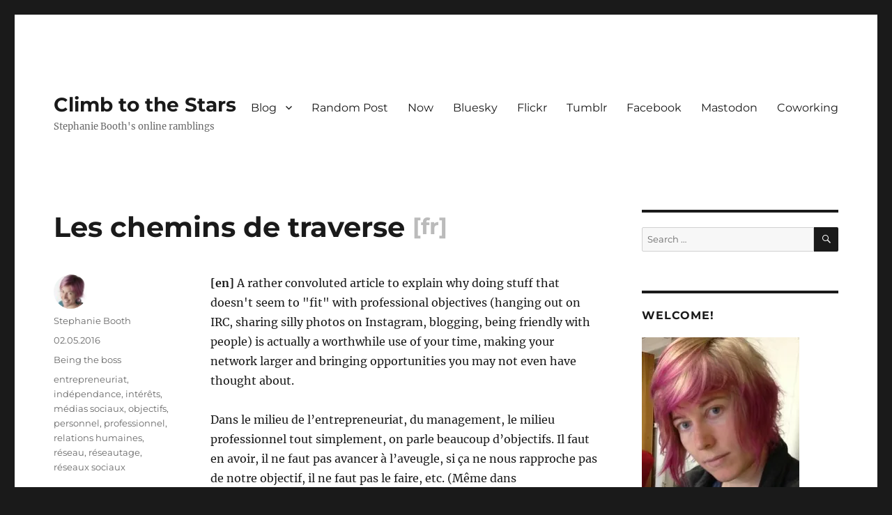

--- FILE ---
content_type: text/html; charset=UTF-8
request_url: https://climbtothestars.org/archives/2016/05/02/les-chemins-de-traverse/
body_size: 30429
content:
<!DOCTYPE html>
<html lang="en-US" class="no-js">
<head>
	<meta charset="UTF-8">
	<meta name="viewport" content="width=device-width, initial-scale=1.0">
	<link rel="profile" href="https://gmpg.org/xfn/11">
		<link rel="pingback" href="https://climbtothestars.org/xmlrpc.php">
		<script>
(function(html){html.className = html.className.replace(/\bno-js\b/,'js')})(document.documentElement);
//# sourceURL=twentysixteen_javascript_detection
</script>
<title>Les chemins de traverse &#8211; Climb to the Stars</title>
<meta name='robots' content='max-image-preview:large' />
<!-- Jetpack Site Verification Tags -->
<meta name="google-site-verification" content="P555IP72Snam_RL57_YDJyXYgNmlKpVx5ImayC8vMmg" />
<link rel='dns-prefetch' href='//stats.wp.com' />
<link rel='dns-prefetch' href='//widgets.wp.com' />
<link rel='dns-prefetch' href='//s0.wp.com' />
<link rel='dns-prefetch' href='//0.gravatar.com' />
<link rel='dns-prefetch' href='//1.gravatar.com' />
<link rel='dns-prefetch' href='//2.gravatar.com' />
<link rel='dns-prefetch' href='//v0.wordpress.com' />
<link rel='preconnect' href='//i0.wp.com' />
<link rel="alternate" type="application/rss+xml" title="Climb to the Stars &raquo; Feed" href="https://climbtothestars.org/feed/" />
<link rel="alternate" type="application/rss+xml" title="Climb to the Stars &raquo; Comments Feed" href="https://climbtothestars.org/comments/feed/" />
<script id="wpp-js" src="https://climbtothestars.org/wp-content/plugins/wordpress-popular-posts/assets/js/wpp.min.js?ver=7.3.6" data-sampling="0" data-sampling-rate="100" data-api-url="https://climbtothestars.org/wp-json/wordpress-popular-posts" data-post-id="7056" data-token="618e5c4644" data-lang="0" data-debug="0"></script>
<link rel="alternate" type="application/rss+xml" title="Climb to the Stars &raquo; Les chemins de traverse Comments Feed" href="https://climbtothestars.org/archives/2016/05/02/les-chemins-de-traverse/feed/" />
<link rel="alternate" title="oEmbed (JSON)" type="application/json+oembed" href="https://climbtothestars.org/wp-json/oembed/1.0/embed?url=https%3A%2F%2Fclimbtothestars.org%2Farchives%2F2016%2F05%2F02%2Fles-chemins-de-traverse%2F" />
<link rel="alternate" title="oEmbed (XML)" type="text/xml+oembed" href="https://climbtothestars.org/wp-json/oembed/1.0/embed?url=https%3A%2F%2Fclimbtothestars.org%2Farchives%2F2016%2F05%2F02%2Fles-chemins-de-traverse%2F&#038;format=xml" />
<style id='wp-img-auto-sizes-contain-inline-css'>
img:is([sizes=auto i],[sizes^="auto," i]){contain-intrinsic-size:3000px 1500px}
/*# sourceURL=wp-img-auto-sizes-contain-inline-css */
</style>
<link rel='stylesheet' id='twentysixteen-jetpack-css' href='https://climbtothestars.org/wp-content/plugins/jetpack/modules/theme-tools/compat/twentysixteen.css?ver=15.3.1' media='all' />
<link rel='stylesheet' id='jetpack_related-posts-css' href='https://climbtothestars.org/wp-content/plugins/jetpack/modules/related-posts/related-posts.css?ver=20240116' media='all' />
<style id='wp-emoji-styles-inline-css'>

	img.wp-smiley, img.emoji {
		display: inline !important;
		border: none !important;
		box-shadow: none !important;
		height: 1em !important;
		width: 1em !important;
		margin: 0 0.07em !important;
		vertical-align: -0.1em !important;
		background: none !important;
		padding: 0 !important;
	}
/*# sourceURL=wp-emoji-styles-inline-css */
</style>
<style id='wp-block-library-inline-css'>
:root{--wp-block-synced-color:#7a00df;--wp-block-synced-color--rgb:122,0,223;--wp-bound-block-color:var(--wp-block-synced-color);--wp-editor-canvas-background:#ddd;--wp-admin-theme-color:#007cba;--wp-admin-theme-color--rgb:0,124,186;--wp-admin-theme-color-darker-10:#006ba1;--wp-admin-theme-color-darker-10--rgb:0,107,160.5;--wp-admin-theme-color-darker-20:#005a87;--wp-admin-theme-color-darker-20--rgb:0,90,135;--wp-admin-border-width-focus:2px}@media (min-resolution:192dpi){:root{--wp-admin-border-width-focus:1.5px}}.wp-element-button{cursor:pointer}:root .has-very-light-gray-background-color{background-color:#eee}:root .has-very-dark-gray-background-color{background-color:#313131}:root .has-very-light-gray-color{color:#eee}:root .has-very-dark-gray-color{color:#313131}:root .has-vivid-green-cyan-to-vivid-cyan-blue-gradient-background{background:linear-gradient(135deg,#00d084,#0693e3)}:root .has-purple-crush-gradient-background{background:linear-gradient(135deg,#34e2e4,#4721fb 50%,#ab1dfe)}:root .has-hazy-dawn-gradient-background{background:linear-gradient(135deg,#faaca8,#dad0ec)}:root .has-subdued-olive-gradient-background{background:linear-gradient(135deg,#fafae1,#67a671)}:root .has-atomic-cream-gradient-background{background:linear-gradient(135deg,#fdd79a,#004a59)}:root .has-nightshade-gradient-background{background:linear-gradient(135deg,#330968,#31cdcf)}:root .has-midnight-gradient-background{background:linear-gradient(135deg,#020381,#2874fc)}:root{--wp--preset--font-size--normal:16px;--wp--preset--font-size--huge:42px}.has-regular-font-size{font-size:1em}.has-larger-font-size{font-size:2.625em}.has-normal-font-size{font-size:var(--wp--preset--font-size--normal)}.has-huge-font-size{font-size:var(--wp--preset--font-size--huge)}.has-text-align-center{text-align:center}.has-text-align-left{text-align:left}.has-text-align-right{text-align:right}.has-fit-text{white-space:nowrap!important}#end-resizable-editor-section{display:none}.aligncenter{clear:both}.items-justified-left{justify-content:flex-start}.items-justified-center{justify-content:center}.items-justified-right{justify-content:flex-end}.items-justified-space-between{justify-content:space-between}.screen-reader-text{border:0;clip-path:inset(50%);height:1px;margin:-1px;overflow:hidden;padding:0;position:absolute;width:1px;word-wrap:normal!important}.screen-reader-text:focus{background-color:#ddd;clip-path:none;color:#444;display:block;font-size:1em;height:auto;left:5px;line-height:normal;padding:15px 23px 14px;text-decoration:none;top:5px;width:auto;z-index:100000}html :where(.has-border-color){border-style:solid}html :where([style*=border-top-color]){border-top-style:solid}html :where([style*=border-right-color]){border-right-style:solid}html :where([style*=border-bottom-color]){border-bottom-style:solid}html :where([style*=border-left-color]){border-left-style:solid}html :where([style*=border-width]){border-style:solid}html :where([style*=border-top-width]){border-top-style:solid}html :where([style*=border-right-width]){border-right-style:solid}html :where([style*=border-bottom-width]){border-bottom-style:solid}html :where([style*=border-left-width]){border-left-style:solid}html :where(img[class*=wp-image-]){height:auto;max-width:100%}:where(figure){margin:0 0 1em}html :where(.is-position-sticky){--wp-admin--admin-bar--position-offset:var(--wp-admin--admin-bar--height,0px)}@media screen and (max-width:600px){html :where(.is-position-sticky){--wp-admin--admin-bar--position-offset:0px}}

/*# sourceURL=wp-block-library-inline-css */
</style><style id='wp-block-archives-inline-css'>
.wp-block-archives{box-sizing:border-box}.wp-block-archives-dropdown label{display:block}
/*# sourceURL=https://climbtothestars.org/wp-includes/blocks/archives/style.min.css */
</style>
<style id='wp-block-categories-inline-css'>
.wp-block-categories{box-sizing:border-box}.wp-block-categories.alignleft{margin-right:2em}.wp-block-categories.alignright{margin-left:2em}.wp-block-categories.wp-block-categories-dropdown.aligncenter{text-align:center}.wp-block-categories .wp-block-categories__label{display:block;width:100%}
/*# sourceURL=https://climbtothestars.org/wp-includes/blocks/categories/style.min.css */
</style>
<style id='wp-block-latest-comments-inline-css'>
ol.wp-block-latest-comments{box-sizing:border-box;margin-left:0}:where(.wp-block-latest-comments:not([style*=line-height] .wp-block-latest-comments__comment)){line-height:1.1}:where(.wp-block-latest-comments:not([style*=line-height] .wp-block-latest-comments__comment-excerpt p)){line-height:1.8}.has-dates :where(.wp-block-latest-comments:not([style*=line-height])),.has-excerpts :where(.wp-block-latest-comments:not([style*=line-height])){line-height:1.5}.wp-block-latest-comments .wp-block-latest-comments{padding-left:0}.wp-block-latest-comments__comment{list-style:none;margin-bottom:1em}.has-avatars .wp-block-latest-comments__comment{list-style:none;min-height:2.25em}.has-avatars .wp-block-latest-comments__comment .wp-block-latest-comments__comment-excerpt,.has-avatars .wp-block-latest-comments__comment .wp-block-latest-comments__comment-meta{margin-left:3.25em}.wp-block-latest-comments__comment-excerpt p{font-size:.875em;margin:.36em 0 1.4em}.wp-block-latest-comments__comment-date{display:block;font-size:.75em}.wp-block-latest-comments .avatar,.wp-block-latest-comments__comment-avatar{border-radius:1.5em;display:block;float:left;height:2.5em;margin-right:.75em;width:2.5em}.wp-block-latest-comments[class*=-font-size] a,.wp-block-latest-comments[style*=font-size] a{font-size:inherit}
/*# sourceURL=https://climbtothestars.org/wp-includes/blocks/latest-comments/style.min.css */
</style>
<style id='wp-block-latest-posts-inline-css'>
.wp-block-latest-posts{box-sizing:border-box}.wp-block-latest-posts.alignleft{margin-right:2em}.wp-block-latest-posts.alignright{margin-left:2em}.wp-block-latest-posts.wp-block-latest-posts__list{list-style:none}.wp-block-latest-posts.wp-block-latest-posts__list li{clear:both;overflow-wrap:break-word}.wp-block-latest-posts.is-grid{display:flex;flex-wrap:wrap}.wp-block-latest-posts.is-grid li{margin:0 1.25em 1.25em 0;width:100%}@media (min-width:600px){.wp-block-latest-posts.columns-2 li{width:calc(50% - .625em)}.wp-block-latest-posts.columns-2 li:nth-child(2n){margin-right:0}.wp-block-latest-posts.columns-3 li{width:calc(33.33333% - .83333em)}.wp-block-latest-posts.columns-3 li:nth-child(3n){margin-right:0}.wp-block-latest-posts.columns-4 li{width:calc(25% - .9375em)}.wp-block-latest-posts.columns-4 li:nth-child(4n){margin-right:0}.wp-block-latest-posts.columns-5 li{width:calc(20% - 1em)}.wp-block-latest-posts.columns-5 li:nth-child(5n){margin-right:0}.wp-block-latest-posts.columns-6 li{width:calc(16.66667% - 1.04167em)}.wp-block-latest-posts.columns-6 li:nth-child(6n){margin-right:0}}:root :where(.wp-block-latest-posts.is-grid){padding:0}:root :where(.wp-block-latest-posts.wp-block-latest-posts__list){padding-left:0}.wp-block-latest-posts__post-author,.wp-block-latest-posts__post-date{display:block;font-size:.8125em}.wp-block-latest-posts__post-excerpt,.wp-block-latest-posts__post-full-content{margin-bottom:1em;margin-top:.5em}.wp-block-latest-posts__featured-image a{display:inline-block}.wp-block-latest-posts__featured-image img{height:auto;max-width:100%;width:auto}.wp-block-latest-posts__featured-image.alignleft{float:left;margin-right:1em}.wp-block-latest-posts__featured-image.alignright{float:right;margin-left:1em}.wp-block-latest-posts__featured-image.aligncenter{margin-bottom:1em;text-align:center}
/*# sourceURL=https://climbtothestars.org/wp-includes/blocks/latest-posts/style.min.css */
</style>
<style id='wp-block-paragraph-inline-css'>
.is-small-text{font-size:.875em}.is-regular-text{font-size:1em}.is-large-text{font-size:2.25em}.is-larger-text{font-size:3em}.has-drop-cap:not(:focus):first-letter{float:left;font-size:8.4em;font-style:normal;font-weight:100;line-height:.68;margin:.05em .1em 0 0;text-transform:uppercase}body.rtl .has-drop-cap:not(:focus):first-letter{float:none;margin-left:.1em}p.has-drop-cap.has-background{overflow:hidden}:root :where(p.has-background){padding:1.25em 2.375em}:where(p.has-text-color:not(.has-link-color)) a{color:inherit}p.has-text-align-left[style*="writing-mode:vertical-lr"],p.has-text-align-right[style*="writing-mode:vertical-rl"]{rotate:180deg}
/*# sourceURL=https://climbtothestars.org/wp-includes/blocks/paragraph/style.min.css */
</style>
<style id='wp-block-quote-inline-css'>
.wp-block-quote{box-sizing:border-box;overflow-wrap:break-word}.wp-block-quote.is-large:where(:not(.is-style-plain)),.wp-block-quote.is-style-large:where(:not(.is-style-plain)){margin-bottom:1em;padding:0 1em}.wp-block-quote.is-large:where(:not(.is-style-plain)) p,.wp-block-quote.is-style-large:where(:not(.is-style-plain)) p{font-size:1.5em;font-style:italic;line-height:1.6}.wp-block-quote.is-large:where(:not(.is-style-plain)) cite,.wp-block-quote.is-large:where(:not(.is-style-plain)) footer,.wp-block-quote.is-style-large:where(:not(.is-style-plain)) cite,.wp-block-quote.is-style-large:where(:not(.is-style-plain)) footer{font-size:1.125em;text-align:right}.wp-block-quote>cite{display:block}
/*# sourceURL=https://climbtothestars.org/wp-includes/blocks/quote/style.min.css */
</style>
<style id='wp-block-quote-theme-inline-css'>
.wp-block-quote{border-left:.25em solid;margin:0 0 1.75em;padding-left:1em}.wp-block-quote cite,.wp-block-quote footer{color:currentColor;font-size:.8125em;font-style:normal;position:relative}.wp-block-quote:where(.has-text-align-right){border-left:none;border-right:.25em solid;padding-left:0;padding-right:1em}.wp-block-quote:where(.has-text-align-center){border:none;padding-left:0}.wp-block-quote.is-large,.wp-block-quote.is-style-large,.wp-block-quote:where(.is-style-plain){border:none}
/*# sourceURL=https://climbtothestars.org/wp-includes/blocks/quote/theme.min.css */
</style>
<style id='global-styles-inline-css'>
:root{--wp--preset--aspect-ratio--square: 1;--wp--preset--aspect-ratio--4-3: 4/3;--wp--preset--aspect-ratio--3-4: 3/4;--wp--preset--aspect-ratio--3-2: 3/2;--wp--preset--aspect-ratio--2-3: 2/3;--wp--preset--aspect-ratio--16-9: 16/9;--wp--preset--aspect-ratio--9-16: 9/16;--wp--preset--color--black: #000000;--wp--preset--color--cyan-bluish-gray: #abb8c3;--wp--preset--color--white: #fff;--wp--preset--color--pale-pink: #f78da7;--wp--preset--color--vivid-red: #cf2e2e;--wp--preset--color--luminous-vivid-orange: #ff6900;--wp--preset--color--luminous-vivid-amber: #fcb900;--wp--preset--color--light-green-cyan: #7bdcb5;--wp--preset--color--vivid-green-cyan: #00d084;--wp--preset--color--pale-cyan-blue: #8ed1fc;--wp--preset--color--vivid-cyan-blue: #0693e3;--wp--preset--color--vivid-purple: #9b51e0;--wp--preset--color--dark-gray: #1a1a1a;--wp--preset--color--medium-gray: #686868;--wp--preset--color--light-gray: #e5e5e5;--wp--preset--color--blue-gray: #4d545c;--wp--preset--color--bright-blue: #007acc;--wp--preset--color--light-blue: #9adffd;--wp--preset--color--dark-brown: #402b30;--wp--preset--color--medium-brown: #774e24;--wp--preset--color--dark-red: #640c1f;--wp--preset--color--bright-red: #ff675f;--wp--preset--color--yellow: #ffef8e;--wp--preset--gradient--vivid-cyan-blue-to-vivid-purple: linear-gradient(135deg,rgb(6,147,227) 0%,rgb(155,81,224) 100%);--wp--preset--gradient--light-green-cyan-to-vivid-green-cyan: linear-gradient(135deg,rgb(122,220,180) 0%,rgb(0,208,130) 100%);--wp--preset--gradient--luminous-vivid-amber-to-luminous-vivid-orange: linear-gradient(135deg,rgb(252,185,0) 0%,rgb(255,105,0) 100%);--wp--preset--gradient--luminous-vivid-orange-to-vivid-red: linear-gradient(135deg,rgb(255,105,0) 0%,rgb(207,46,46) 100%);--wp--preset--gradient--very-light-gray-to-cyan-bluish-gray: linear-gradient(135deg,rgb(238,238,238) 0%,rgb(169,184,195) 100%);--wp--preset--gradient--cool-to-warm-spectrum: linear-gradient(135deg,rgb(74,234,220) 0%,rgb(151,120,209) 20%,rgb(207,42,186) 40%,rgb(238,44,130) 60%,rgb(251,105,98) 80%,rgb(254,248,76) 100%);--wp--preset--gradient--blush-light-purple: linear-gradient(135deg,rgb(255,206,236) 0%,rgb(152,150,240) 100%);--wp--preset--gradient--blush-bordeaux: linear-gradient(135deg,rgb(254,205,165) 0%,rgb(254,45,45) 50%,rgb(107,0,62) 100%);--wp--preset--gradient--luminous-dusk: linear-gradient(135deg,rgb(255,203,112) 0%,rgb(199,81,192) 50%,rgb(65,88,208) 100%);--wp--preset--gradient--pale-ocean: linear-gradient(135deg,rgb(255,245,203) 0%,rgb(182,227,212) 50%,rgb(51,167,181) 100%);--wp--preset--gradient--electric-grass: linear-gradient(135deg,rgb(202,248,128) 0%,rgb(113,206,126) 100%);--wp--preset--gradient--midnight: linear-gradient(135deg,rgb(2,3,129) 0%,rgb(40,116,252) 100%);--wp--preset--font-size--small: 13px;--wp--preset--font-size--medium: 20px;--wp--preset--font-size--large: 36px;--wp--preset--font-size--x-large: 42px;--wp--preset--spacing--20: 0.44rem;--wp--preset--spacing--30: 0.67rem;--wp--preset--spacing--40: 1rem;--wp--preset--spacing--50: 1.5rem;--wp--preset--spacing--60: 2.25rem;--wp--preset--spacing--70: 3.38rem;--wp--preset--spacing--80: 5.06rem;--wp--preset--shadow--natural: 6px 6px 9px rgba(0, 0, 0, 0.2);--wp--preset--shadow--deep: 12px 12px 50px rgba(0, 0, 0, 0.4);--wp--preset--shadow--sharp: 6px 6px 0px rgba(0, 0, 0, 0.2);--wp--preset--shadow--outlined: 6px 6px 0px -3px rgb(255, 255, 255), 6px 6px rgb(0, 0, 0);--wp--preset--shadow--crisp: 6px 6px 0px rgb(0, 0, 0);}:where(.is-layout-flex){gap: 0.5em;}:where(.is-layout-grid){gap: 0.5em;}body .is-layout-flex{display: flex;}.is-layout-flex{flex-wrap: wrap;align-items: center;}.is-layout-flex > :is(*, div){margin: 0;}body .is-layout-grid{display: grid;}.is-layout-grid > :is(*, div){margin: 0;}:where(.wp-block-columns.is-layout-flex){gap: 2em;}:where(.wp-block-columns.is-layout-grid){gap: 2em;}:where(.wp-block-post-template.is-layout-flex){gap: 1.25em;}:where(.wp-block-post-template.is-layout-grid){gap: 1.25em;}.has-black-color{color: var(--wp--preset--color--black) !important;}.has-cyan-bluish-gray-color{color: var(--wp--preset--color--cyan-bluish-gray) !important;}.has-white-color{color: var(--wp--preset--color--white) !important;}.has-pale-pink-color{color: var(--wp--preset--color--pale-pink) !important;}.has-vivid-red-color{color: var(--wp--preset--color--vivid-red) !important;}.has-luminous-vivid-orange-color{color: var(--wp--preset--color--luminous-vivid-orange) !important;}.has-luminous-vivid-amber-color{color: var(--wp--preset--color--luminous-vivid-amber) !important;}.has-light-green-cyan-color{color: var(--wp--preset--color--light-green-cyan) !important;}.has-vivid-green-cyan-color{color: var(--wp--preset--color--vivid-green-cyan) !important;}.has-pale-cyan-blue-color{color: var(--wp--preset--color--pale-cyan-blue) !important;}.has-vivid-cyan-blue-color{color: var(--wp--preset--color--vivid-cyan-blue) !important;}.has-vivid-purple-color{color: var(--wp--preset--color--vivid-purple) !important;}.has-black-background-color{background-color: var(--wp--preset--color--black) !important;}.has-cyan-bluish-gray-background-color{background-color: var(--wp--preset--color--cyan-bluish-gray) !important;}.has-white-background-color{background-color: var(--wp--preset--color--white) !important;}.has-pale-pink-background-color{background-color: var(--wp--preset--color--pale-pink) !important;}.has-vivid-red-background-color{background-color: var(--wp--preset--color--vivid-red) !important;}.has-luminous-vivid-orange-background-color{background-color: var(--wp--preset--color--luminous-vivid-orange) !important;}.has-luminous-vivid-amber-background-color{background-color: var(--wp--preset--color--luminous-vivid-amber) !important;}.has-light-green-cyan-background-color{background-color: var(--wp--preset--color--light-green-cyan) !important;}.has-vivid-green-cyan-background-color{background-color: var(--wp--preset--color--vivid-green-cyan) !important;}.has-pale-cyan-blue-background-color{background-color: var(--wp--preset--color--pale-cyan-blue) !important;}.has-vivid-cyan-blue-background-color{background-color: var(--wp--preset--color--vivid-cyan-blue) !important;}.has-vivid-purple-background-color{background-color: var(--wp--preset--color--vivid-purple) !important;}.has-black-border-color{border-color: var(--wp--preset--color--black) !important;}.has-cyan-bluish-gray-border-color{border-color: var(--wp--preset--color--cyan-bluish-gray) !important;}.has-white-border-color{border-color: var(--wp--preset--color--white) !important;}.has-pale-pink-border-color{border-color: var(--wp--preset--color--pale-pink) !important;}.has-vivid-red-border-color{border-color: var(--wp--preset--color--vivid-red) !important;}.has-luminous-vivid-orange-border-color{border-color: var(--wp--preset--color--luminous-vivid-orange) !important;}.has-luminous-vivid-amber-border-color{border-color: var(--wp--preset--color--luminous-vivid-amber) !important;}.has-light-green-cyan-border-color{border-color: var(--wp--preset--color--light-green-cyan) !important;}.has-vivid-green-cyan-border-color{border-color: var(--wp--preset--color--vivid-green-cyan) !important;}.has-pale-cyan-blue-border-color{border-color: var(--wp--preset--color--pale-cyan-blue) !important;}.has-vivid-cyan-blue-border-color{border-color: var(--wp--preset--color--vivid-cyan-blue) !important;}.has-vivid-purple-border-color{border-color: var(--wp--preset--color--vivid-purple) !important;}.has-vivid-cyan-blue-to-vivid-purple-gradient-background{background: var(--wp--preset--gradient--vivid-cyan-blue-to-vivid-purple) !important;}.has-light-green-cyan-to-vivid-green-cyan-gradient-background{background: var(--wp--preset--gradient--light-green-cyan-to-vivid-green-cyan) !important;}.has-luminous-vivid-amber-to-luminous-vivid-orange-gradient-background{background: var(--wp--preset--gradient--luminous-vivid-amber-to-luminous-vivid-orange) !important;}.has-luminous-vivid-orange-to-vivid-red-gradient-background{background: var(--wp--preset--gradient--luminous-vivid-orange-to-vivid-red) !important;}.has-very-light-gray-to-cyan-bluish-gray-gradient-background{background: var(--wp--preset--gradient--very-light-gray-to-cyan-bluish-gray) !important;}.has-cool-to-warm-spectrum-gradient-background{background: var(--wp--preset--gradient--cool-to-warm-spectrum) !important;}.has-blush-light-purple-gradient-background{background: var(--wp--preset--gradient--blush-light-purple) !important;}.has-blush-bordeaux-gradient-background{background: var(--wp--preset--gradient--blush-bordeaux) !important;}.has-luminous-dusk-gradient-background{background: var(--wp--preset--gradient--luminous-dusk) !important;}.has-pale-ocean-gradient-background{background: var(--wp--preset--gradient--pale-ocean) !important;}.has-electric-grass-gradient-background{background: var(--wp--preset--gradient--electric-grass) !important;}.has-midnight-gradient-background{background: var(--wp--preset--gradient--midnight) !important;}.has-small-font-size{font-size: var(--wp--preset--font-size--small) !important;}.has-medium-font-size{font-size: var(--wp--preset--font-size--medium) !important;}.has-large-font-size{font-size: var(--wp--preset--font-size--large) !important;}.has-x-large-font-size{font-size: var(--wp--preset--font-size--x-large) !important;}
/*# sourceURL=global-styles-inline-css */
</style>

<style id='classic-theme-styles-inline-css'>
/*! This file is auto-generated */
.wp-block-button__link{color:#fff;background-color:#32373c;border-radius:9999px;box-shadow:none;text-decoration:none;padding:calc(.667em + 2px) calc(1.333em + 2px);font-size:1.125em}.wp-block-file__button{background:#32373c;color:#fff;text-decoration:none}
/*# sourceURL=/wp-includes/css/classic-themes.min.css */
</style>
<link rel='stylesheet' id='wordpress-popular-posts-css-css' href='https://climbtothestars.org/wp-content/plugins/wordpress-popular-posts/assets/css/wpp.css?ver=7.3.6' media='all' />
<link rel='stylesheet' id='parent-theme-css' href='https://climbtothestars.org/wp-content/themes/twentysixteen/style.css?ver=7605dddf354720d172801d91bd8482f2' media='all' />
<link rel='stylesheet' id='twentysixteen-fonts-css' href='https://climbtothestars.org/wp-content/themes/twentysixteen/fonts/merriweather-plus-montserrat-plus-inconsolata.css?ver=20230328' media='all' />
<link rel='stylesheet' id='genericons-css' href='https://climbtothestars.org/wp-content/plugins/jetpack/_inc/genericons/genericons/genericons.css?ver=3.1' media='all' />
<link rel='stylesheet' id='twentysixteen-style-css' href='https://climbtothestars.org/wp-content/themes/climbtothestars/style.css?ver=20251202' media='all' />
<link rel='stylesheet' id='twentysixteen-block-style-css' href='https://climbtothestars.org/wp-content/themes/twentysixteen/css/blocks.css?ver=20240817' media='all' />
<link rel='stylesheet' id='jetpack_likes-css' href='https://climbtothestars.org/wp-content/plugins/jetpack/modules/likes/style.css?ver=15.3.1' media='all' />
<link rel='stylesheet' id='jetpack-subscriptions-css' href='https://climbtothestars.org/wp-content/plugins/jetpack/_inc/build/subscriptions/subscriptions.min.css?ver=15.3.1' media='all' />
<link rel='stylesheet' id='yarpp-thumbnails-css' href='https://climbtothestars.org/wp-content/plugins/yet-another-related-posts-plugin/style/styles_thumbnails.css?ver=5.30.11' media='all' />
<style id='yarpp-thumbnails-inline-css'>
.yarpp-thumbnails-horizontal .yarpp-thumbnail {width: 160px;height: 200px;margin: 5px;margin-left: 0px;}.yarpp-thumbnail > img, .yarpp-thumbnail-default {width: 150px;height: 150px;margin: 5px;}.yarpp-thumbnails-horizontal .yarpp-thumbnail-title {margin: 7px;margin-top: 0px;width: 150px;}.yarpp-thumbnail-default > img {min-height: 150px;min-width: 150px;}
/*# sourceURL=yarpp-thumbnails-inline-css */
</style>
<link rel='stylesheet' id='basic-bilingual-css' href='https://climbtothestars.org/wp-content/plugins/basic-bilingual/style.css?ver=1.0' media='all' />
<link rel='stylesheet' id='sharedaddy-css' href='https://climbtothestars.org/wp-content/plugins/jetpack/modules/sharedaddy/sharing.css?ver=15.3.1' media='all' />
<link rel='stylesheet' id='social-logos-css' href='https://climbtothestars.org/wp-content/plugins/jetpack/_inc/social-logos/social-logos.min.css?ver=15.3.1' media='all' />
<script id="jetpack_related-posts-js-extra">
var related_posts_js_options = {"post_heading":"h4"};
//# sourceURL=jetpack_related-posts-js-extra
</script>
<script src="https://climbtothestars.org/wp-content/plugins/jetpack/_inc/build/related-posts/related-posts.min.js?ver=20240116" id="jetpack_related-posts-js"></script>
<script src="https://climbtothestars.org/wp-includes/js/jquery/jquery.min.js?ver=3.7.1" id="jquery-core-js"></script>
<script src="https://climbtothestars.org/wp-includes/js/jquery/jquery-migrate.min.js?ver=3.4.1" id="jquery-migrate-js"></script>
<script id="twentysixteen-script-js-extra">
var screenReaderText = {"expand":"expand child menu","collapse":"collapse child menu"};
//# sourceURL=twentysixteen-script-js-extra
</script>
<script src="https://climbtothestars.org/wp-content/themes/twentysixteen/js/functions.js?ver=20230629" id="twentysixteen-script-js" defer data-wp-strategy="defer"></script>
<link rel="https://api.w.org/" href="https://climbtothestars.org/wp-json/" /><link rel="alternate" title="JSON" type="application/json" href="https://climbtothestars.org/wp-json/wp/v2/posts/7056" /><link rel="EditURI" type="application/rsd+xml" title="RSD" href="https://climbtothestars.org/xmlrpc.php?rsd" />

<link rel="canonical" href="https://climbtothestars.org/archives/2016/05/02/les-chemins-de-traverse/" />
<link rel='shortlink' href='https://wp.me/p9iMpw-1PO' />
<script type="text/javascript">
(function(url){
	if(/(?:Chrome\/26\.0\.1410\.63 Safari\/537\.31|WordfenceTestMonBot)/.test(navigator.userAgent)){ return; }
	var addEvent = function(evt, handler) {
		if (window.addEventListener) {
			document.addEventListener(evt, handler, false);
		} else if (window.attachEvent) {
			document.attachEvent('on' + evt, handler);
		}
	};
	var removeEvent = function(evt, handler) {
		if (window.removeEventListener) {
			document.removeEventListener(evt, handler, false);
		} else if (window.detachEvent) {
			document.detachEvent('on' + evt, handler);
		}
	};
	var evts = 'contextmenu dblclick drag dragend dragenter dragleave dragover dragstart drop keydown keypress keyup mousedown mousemove mouseout mouseover mouseup mousewheel scroll'.split(' ');
	var logHuman = function() {
		if (window.wfLogHumanRan) { return; }
		window.wfLogHumanRan = true;
		var wfscr = document.createElement('script');
		wfscr.type = 'text/javascript';
		wfscr.async = true;
		wfscr.src = url + '&r=' + Math.random();
		(document.getElementsByTagName('head')[0]||document.getElementsByTagName('body')[0]).appendChild(wfscr);
		for (var i = 0; i < evts.length; i++) {
			removeEvent(evts[i], logHuman);
		}
	};
	for (var i = 0; i < evts.length; i++) {
		addEvent(evts[i], logHuman);
	}
})('//climbtothestars.org/?wordfence_lh=1&hid=889157DE4B5CBD44658E00091B27D6AE');
</script>	<style>img#wpstats{display:none}</style>
		<meta property="fediverse:creator" name="fediverse:creator" content="stephanie@climbtothestars.org" />
            <style id="wpp-loading-animation-styles">@-webkit-keyframes bgslide{from{background-position-x:0}to{background-position-x:-200%}}@keyframes bgslide{from{background-position-x:0}to{background-position-x:-200%}}.wpp-widget-block-placeholder,.wpp-shortcode-placeholder{margin:0 auto;width:60px;height:3px;background:#dd3737;background:linear-gradient(90deg,#dd3737 0%,#571313 10%,#dd3737 100%);background-size:200% auto;border-radius:3px;-webkit-animation:bgslide 1s infinite linear;animation:bgslide 1s infinite linear}</style>
            <script>
	jQuery('document').ready(function(){
		if (jQuery('body').hasClass('home') && jQuery('#search-2').offset().top > 1000) {
			// Right hand column has been moved under main content, for mobile. Move the search box to above the content to keep it easy to use.
			jQuery('#search-2').remove().insertBefore('#content').css({'borderTop':0,'marginLeft':jQuery('.entry-summary:first').css('margin-left'),'marginRight':jQuery('.entry-summary:first').css('margin-right'), 'marginBottom':'2em','marginTop':'-2em'});
		}
	})
</script>
    
<link rel="alternate" title="ActivityPub (JSON)" type="application/activity+json" href="https://climbtothestars.org/?p=7056" />

<!-- Jetpack Open Graph Tags -->
<meta property="og:type" content="article" />
<meta property="og:title" content="Les chemins de traverse" />
<meta property="og:url" content="https://climbtothestars.org/archives/2016/05/02/les-chemins-de-traverse/" />
<meta property="og:description" content="Dans le milieu de l&#8217;entrepreneuriat, du management, le milieu professionnel tout simplement, on parle beaucoup d&#8217;objectifs. Il faut en avoir, il ne faut pas avancer à l&#8217;aveugle, s…" />
<meta property="article:published_time" content="2016-05-02T09:57:04+00:00" />
<meta property="article:modified_time" content="2016-05-02T09:57:04+00:00" />
<meta property="og:site_name" content="Climb to the Stars" />
<meta property="og:image" content="http://ctts.spirolattic.net/wp-content/uploads/sites/8/2016/05/La-Tourche-2014-08-12-11h21-2.rw2_-900x676.jpg" />
<meta property="og:image:width" content="840" />
<meta property="og:image:height" content="631" />
<meta property="og:image:alt" content="La Tourche 2014-08-12 11h21-2.rw2" />
<meta property="og:locale" content="en_US" />
<meta name="twitter:site" content="@stephtara" />
<meta name="twitter:text:title" content="Les chemins de traverse" />
<meta name="twitter:image" content="http://ctts.spirolattic.net/wp-content/uploads/sites/8/2016/05/La-Tourche-2014-08-12-11h21-2.rw2_-900x676.jpg?w=640" />
<meta name="twitter:image:alt" content="La Tourche 2014-08-12 11h21-2.rw2" />
<meta name="twitter:card" content="summary_large_image" />

<!-- End Jetpack Open Graph Tags -->
<link rel='stylesheet' id='yarppRelatedCss-css' href='https://climbtothestars.org/wp-content/plugins/yet-another-related-posts-plugin/style/related.css?ver=5.30.11' media='all' />
<link rel='stylesheet' id='jetpack-swiper-library-css' href='https://climbtothestars.org/wp-content/plugins/jetpack/_inc/blocks/swiper.css?ver=15.3.1' media='all' />
<link rel='stylesheet' id='jetpack-carousel-css' href='https://climbtothestars.org/wp-content/plugins/jetpack/modules/carousel/jetpack-carousel.css?ver=15.3.1' media='all' />
<link rel='stylesheet' id='bootstrap-css' href='https://s3.amazonaws.com/scripting.com/code/blogroll/smallbootstrap.css?ver=1.0.0' media='' />
<link rel='stylesheet' id='feedland-basic-css' href='https://s3.amazonaws.com/scripting.com/code/includes/basic/styles.css?ver=1.0.0' media='' />
<link rel='stylesheet' id='feedland-blogroll-css' href='https://s3.amazonaws.com/scripting.com/code/blogroll/blogroll.css?ver=1.0.0' media='' />
<link rel='stylesheet' id='fontawesome-css' href='https://s3.amazonaws.com/scripting.com/code/fontawesome/css/all.css?ver=1.0.0' media='' />
<link rel='stylesheet' id='feedland-blogroll-custom-css' href='https://s3.amazonaws.com/scripting.com/code/feedland/home/misc.css?ver=1.0.0' media='' />
<link rel='stylesheet' id='feedland-google-fonts-ubuntu-css' href='//fonts.googleapis.com/css?family=Ubuntu%3A400%2C500i%2C700&#038;ver=1.0.0' media='' />
<link rel='stylesheet' id='feedland-google-fonts-rancho-css' href='//fonts.googleapis.com/css?family=Rancho&#038;ver=1.0.0' media='' />
<link rel='stylesheet' id='jetpack-top-posts-widget-css' href='https://climbtothestars.org/wp-content/plugins/jetpack/modules/widgets/top-posts/style.css?ver=20141013' media='all' />
</head>

<body class="wp-singular post-template-default single single-post postid-7056 single-format-standard wp-embed-responsive wp-theme-twentysixteen wp-child-theme-climbtothestars">
<div id="page" class="site">
	<div class="site-inner">
		<a class="skip-link screen-reader-text" href="#content">
			Skip to content		</a>

		<header id="masthead" class="site-header">
			<div class="site-header-main">
				<div class="site-branding">
											<p class="site-title"><a href="https://climbtothestars.org/" rel="home" >Climb to the Stars</a></p>
												<p class="site-description">Stephanie Booth&#039;s online ramblings</p>
									</div><!-- .site-branding -->

									<button id="menu-toggle" class="menu-toggle">Menu</button>

					<div id="site-header-menu" class="site-header-menu">
													<nav id="site-navigation" class="main-navigation" aria-label="Primary Menu">
								<div class="menu-main-navigation-container"><ul id="menu-main-navigation" class="primary-menu"><li id="menu-item-6721" class="menu-item menu-item-type-custom menu-item-object-custom menu-item-home menu-item-has-children menu-item-6721"><a href="https://climbtothestars.org">Blog</a>
<ul class="sub-menu">
	<li id="menu-item-6748" class="menu-item menu-item-type-post_type menu-item-object-page menu-item-6748"><a href="https://climbtothestars.org/about/">About</a></li>
	<li id="menu-item-6749" class="menu-item menu-item-type-post_type menu-item-object-page menu-item-6749"><a href="https://climbtothestars.org/about/presse/">Presse</a></li>
	<li id="menu-item-9015" class="menu-item menu-item-type-post_type menu-item-object-page menu-item-9015"><a href="https://climbtothestars.org/pages/">Pages [old]</a></li>
</ul>
</li>
<li id="menu-item-6717" class="menu-item menu-item-type-custom menu-item-object-custom menu-item-6717"><a href="https://climbtothestars.org/?random">Random Post</a></li>
<li id="menu-item-9013" class="menu-item menu-item-type-post_type menu-item-object-page menu-item-9013"><a href="https://climbtothestars.org/now/">Now</a></li>
<li id="menu-item-6729" class="menu-item menu-item-type-custom menu-item-object-custom menu-item-6729"><a href="https://bsky.app/profile/stephtara.bsky.social">Bluesky</a></li>
<li id="menu-item-6716" class="menu-item menu-item-type-custom menu-item-object-custom menu-item-6716"><a href="http://flickr.com/photos/bunny/">Flickr</a></li>
<li id="menu-item-5236" class="menu-item menu-item-type-custom menu-item-object-custom menu-item-5236"><a href="http://digitalcrumble.com/">Tumblr</a></li>
<li id="menu-item-6730" class="menu-item menu-item-type-custom menu-item-object-custom menu-item-6730"><a href="https://facebook.com/stephtara">Facebook</a></li>
<li id="menu-item-9014" class="menu-item menu-item-type-custom menu-item-object-custom menu-item-9014"><a href="https://indieweb.social/@stephtara">Mastodon</a></li>
<li id="menu-item-6720" class="menu-item menu-item-type-custom menu-item-object-custom menu-item-6720"><a href="http://eclau.ch">Coworking</a></li>
</ul></div>							</nav><!-- .main-navigation -->
						
											</div><!-- .site-header-menu -->
							</div><!-- .site-header-main -->

					</header><!-- .site-header -->

		<div id="content" class="site-content">

<div id="primary" class="content-area">
	<main id="main" class="site-main">
		
<article id="post-7056" class="post-7056 post type-post status-publish format-standard hentry category-being-the-boss tag-entrepreneuriat tag-independance tag-interets tag-medias-sociaux tag-objectifs tag-personnel tag-professionnel tag-relations-humaines tag-reseau tag-reseautage tag-reseaux-sociaux">
	<header class="entry-header">
		<h1 class="entry-title"><span lang='fr'>Les chemins de traverse <span class='bb-lang'>[fr]</span></span></h1>	</header><!-- .entry-header -->

	
	
	<div class="entry-content">
		<div class="other-excerpt" lang="en"><p><span class="bb-lang">[en]</span> A rather convoluted article to explain why doing stuff that doesn't seem to "fit" with professional objectives (hanging out on IRC, sharing silly photos on Instagram, blogging, being friendly with people) is actually a worthwhile use of your time, making your network larger and bringing opportunities you may not even have thought about.</p>
</div><div lang='fr'><p>Dans le milieu de l&#8217;entrepreneuriat, du management, le milieu professionnel tout simplement, on parle beaucoup d&#8217;objectifs. Il faut en avoir, il ne faut pas avancer à l&#8217;aveugle, si ça ne nous rapproche pas de notre objectif, il ne faut pas le faire, etc. (Même dans l&#8217;enseignement: tout notre système éducatif fonctionne à coups d&#8217;objectifs, avec des effets pervers sur lesquels je m&#8217;étalerai peut-être une autre fois.)</p>
<p><strong>Bien fixer ses objectifs</strong>, c&#8217;est d&#8217;ailleurs <a href="https://coworking-romand.ch/2016/04/27/notez-deja-les-dates-du-prochain-workshop/">le sujet du prochain workshop</a> des espaces coworking romands, et je me réjouis d&#8217;en apprendre plus à ce sujet. Parce que les objectifs, ce n&#8217;est pas ma plus grande force. Et malgré ce que je vous raconte ici, je suis convaincue que les utiliser à bon escient est une compétence précieuse.</p>
<p><img data-recalc-dims="1" fetchpriority="high" decoding="async" data-attachment-id="7058" data-permalink="https://climbtothestars.org/archives/2016/05/02/les-chemins-de-traverse/la-tourche-2014-08-12-11h21-2-rw2/" data-orig-file="https://i0.wp.com/climbtothestars.org/wp-content/uploads/sites/8/2016/05/La-Tourche-2014-08-12-11h21-2.rw2_.jpg?fit=4016%2C3016&amp;ssl=1" data-orig-size="4016,3016" data-comments-opened="1" data-image-meta="{&quot;aperture&quot;:&quot;5.6&quot;,&quot;credit&quot;:&quot;&quot;,&quot;camera&quot;:&quot;DMC-G2&quot;,&quot;caption&quot;:&quot;&quot;,&quot;created_timestamp&quot;:&quot;1407842494&quot;,&quot;copyright&quot;:&quot;&quot;,&quot;focal_length&quot;:&quot;200&quot;,&quot;iso&quot;:&quot;200&quot;,&quot;shutter_speed&quot;:&quot;0.0025&quot;,&quot;title&quot;:&quot;&quot;,&quot;orientation&quot;:&quot;1&quot;}" data-image-title="La Tourche 2014-08-12 11h21-2.rw2" data-image-description="" data-image-caption="" data-medium-file="https://i0.wp.com/climbtothestars.org/wp-content/uploads/sites/8/2016/05/La-Tourche-2014-08-12-11h21-2.rw2_.jpg?fit=300%2C225&amp;ssl=1" data-large-file="https://i0.wp.com/climbtothestars.org/wp-content/uploads/sites/8/2016/05/La-Tourche-2014-08-12-11h21-2.rw2_.jpg?fit=840%2C631&amp;ssl=1" class="alignnone size-large wp-image-7058" src="https://i0.wp.com/ctts.spirolattic.net/wp-content/uploads/sites/8/2016/05/La-Tourche-2014-08-12-11h21-2.rw2_-900x676.jpg?resize=840%2C631" alt="La Tourche 2014-08-12 11h21-2.rw2" width="840" height="631" srcset="https://i0.wp.com/climbtothestars.org/wp-content/uploads/sites/8/2016/05/La-Tourche-2014-08-12-11h21-2.rw2_.jpg?resize=900%2C676&amp;ssl=1 900w, https://i0.wp.com/climbtothestars.org/wp-content/uploads/sites/8/2016/05/La-Tourche-2014-08-12-11h21-2.rw2_.jpg?resize=300%2C225&amp;ssl=1 300w, https://i0.wp.com/climbtothestars.org/wp-content/uploads/sites/8/2016/05/La-Tourche-2014-08-12-11h21-2.rw2_.jpg?resize=768%2C577&amp;ssl=1 768w, https://i0.wp.com/climbtothestars.org/wp-content/uploads/sites/8/2016/05/La-Tourche-2014-08-12-11h21-2.rw2_.jpg?resize=1200%2C901&amp;ssl=1 1200w, https://i0.wp.com/climbtothestars.org/wp-content/uploads/sites/8/2016/05/La-Tourche-2014-08-12-11h21-2.rw2_.jpg?w=1680&amp;ssl=1 1680w, https://i0.wp.com/climbtothestars.org/wp-content/uploads/sites/8/2016/05/La-Tourche-2014-08-12-11h21-2.rw2_.jpg?w=2520&amp;ssl=1 2520w" sizes="(max-width: 709px) 85vw, (max-width: 909px) 67vw, (max-width: 1362px) 62vw, 840px" /></p>
<p>Mais si je regarde mon parcours professionnel, ma devise est nettement plus &#8220;aller là où les envies/circonstances me mènent&#8221; que &#8220;travailler dur pour atteindre mes objectifs&#8221;. Il y a tout un continuum entre les deux, mais je me situe clairement du côté du premier pôle. J&#8217;ai déjà &#8220;médité&#8221; là-dessus dans mon article sur <a href="https://climbtothestars.org/archives/2013/10/08/createlier-au-swiss-creative-center-retour-dexperience-se-mediatiser-en-2-0/">le CréAtelier que j&#8217;avais donné il y a quelques années au Swiss Creative Centre</a>: il m&#8217;est difficile de donner des instructions pour &#8220;faire comme moi&#8221;, parce que je n&#8217;en ai pas suivies, justement.</p>
<p>Mes succès professionnels sont donc rarement venus parce que je les avais choisis en amont comme objectifs. Ce sont <strong>des occasions qui se présentées</strong>, des choses que j&#8217;ai faites de façon complètement désintéressées et qui, avec le recul, se sont avérées avoir joué un rôle clé. Beaucoup de surprises, en quelque sorte. Difficile de me proposer comme modèle à suivre.</p>
<p>Faut-il donc que je me résolve à dire: &#8220;passez votre chemin, rien à apprendre de mes 15 ans sur le terrain&#8221;? &#8220;J&#8217;ai réussi à me mettre à mon compte, je trouve des clients et des mandats, j&#8217;ai une certaine notoriété en ligne, mais je ne peux pas vous faire profiter de mon expérience&#8221;? Je pense que ce serait autant une erreur que de dire &#8220;l&#8217;entrepreneuriat, soit on a ça dans le sang, soit on ne l&#8217;a pas&#8221;.</p>
<p>Je pense que s&#8217;il y a un enseignement qu&#8217;on peut tirer de mon parcours, c&#8217;est qu&#8217;<strong>il ne faut pas négliger les chemins de traverse</strong>, les digressions, les projets qui ne semblent peut-être pas aller dans le sens de ce qu&#8217;on cherche à faire. Et je me rends compte que ce conseil va complètement à l&#8217;encontre de l&#8217;approche &#8220;j&#8217;ai un objectif et je me focalise dessus&#8221;, considérée généralement comme &#8220;la façon juste de faire les choses&#8221;. Mais je ne crois pas qu&#8217;il faille abandonner une approche une pour l&#8217;autre, mais plutôt savoir jouer des deux dans un esprit de complémentarité.</p>
<p><strong>Un mot sur la complémentarité</strong>, donc, avant de revenir à ces chemins de traverse et à leur importance. J&#8217;écoutais ce week-end un intéressant épisode de podcast sur <a href="http://www.onbeing.org/program/frank-wilczek-why-is-the-world-so-beautiful/8565">la beauté, la nature, les mathématiques</a>. A un moment de l&#8217;interview, l&#8217;invité (un physicien) parle du principe de complémentarité. Il donne comme exemple la dualité onde-corpuscule: il y a des moments où c&#8217;est utile de regarder une particule subatomique comme une onde, et d&#8217;autres où c&#8217;est plus utile de la regarder comme un corpuscule. Elle est les deux, mais nous n&#8217;arrivons pas à la voir comme <em>les deux en même temps</em>.</p>
<p>Je trouve qu&#8217;il y a là une parenté avec d&#8217;autres principes de la vie, qu&#8217;on oppose souvent, mais qu&#8217;il vaut mieux considérer comme complémentaires:</p>
<ul>
<li>se laisser porter par la vie, et mener sa vie en suivant des objectifs ou chemins spécifiques</li>
<li>s&#8217;accepter comme on est, et chercher à grandir en tant que personne</li>
<li>saisir les opportunités qui se présentent, et créer les opportunités dont on a besoin</li>
<li>se concentrer, et réfléchir de façon créative (cf. <a href="https://eclau.ch/2016/02/25/de-larchitecture-et-de-ce-quon-fait-dans-nos-espaces/">l&#8217;influence que l&#8217;architecture peut avoir là-dessus, en passant</a>)&#8230;</li>
</ul>
<p><strong>Les objectifs, ça focalise.</strong> C&#8217;est une sorte de <a href="https://eclau.ch/2011/11/02/motivation-intrinseque-et-extrinseque/">motivation extrinsèque</a>. On se concentre sur ce qui amène directement à la récompense, à l&#8217;objectif. Il y a des situations où c&#8217;est utile, mais d&#8217;autres où c&#8217;est dommageable, lorsque le chemin entre les actions qui mènent à un résultat et ce résultat n&#8217;est pas direct ou évident.</p>
<p>Un exemple, pour moi, ce sont <strong>les relations humaines</strong>. Je n&#8217;ai pas l&#8217;impression qu&#8217;avoir des &#8220;objectifs&#8221; soit très fructueux pour construire une relation. Dans une relation, il faut être à l&#8217;écoute, s&#8217;adapter, demander, réagir, donner&#8230; C&#8217;est mouvant.</p>
<p>Et si je reviens à mon parcours fait de chemins de traverse, les relations humaines sont un ingrédient capital sur lequel s&#8217;est construite mon indépendance professionnelle.</p>
<p>Et&#8230; les relations humaines sont aussi un ingrédient capital dans l&#8217;utilisation des <strong>médias sociaux</strong>. Ils ne s&#8217;appellent pas &#8220;sociaux&#8221; pour rien. Une grande partie des organisations qu&#8217;on peut observer autour de nous échouent à s&#8217;engager dans le plein potentiel des médias sociaux justement parce que ce volet &#8220;humain&#8221; est négligé.</p>
<p><strong>Concrètement, que signifie s&#8217;engager dans ces chemins de traverse? Et comment est-ce que ça peut nous être bénéfique?</strong></p>
<p>Pour commencer, voici trois axes qui pour moi définissent l&#8217;état d&#8217;esprit des &#8220;chemins de traverse&#8221;:</p>
<ul>
<li>mettre de l&#8217;énergie dans les relations pour elles-mêmes, parce qu&#8217;on aime les gens, ou parce qu&#8217;elles nous enrichissent</li>
<li>être généreux (de son temps, de son savoir, de ses compétences)</li>
<li>faire des choses qui nous intéressent, parce qu&#8217;on aime les faire, et pas juste les choses qui sont &#8220;utiles&#8221;.</li>
</ul>
<p>Il est important de garder en tête qu&#8217;il s&#8217;agit d&#8217;<strong>un mode d&#8217;être qui n&#8217;a pas besoin d&#8217;être exclusif et absolu</strong>. On peut être généreux et également dire non. On peut choisir de mettre de l&#8217;énergie dans une relation car elle nous est utile. On peut renoncer à faire quelque chose qui nous plaît parce qu&#8217;on a besoin de temps pour faire sa comptabilité. Complémentarité.</p>
<p>Ensuite, il y a l&#8217;application aux médias sociaux &#8212; au monde en ligne. S&#8217;il est possible de s&#8217;en passer, bien entendu, c&#8217;est lui notre plus grand atout pour nous rendre visibles, être trouvés, élargir et maintenir son réseau. Il serait dommage de s&#8217;en priver.</p>
<ul>
<li>jouer avec les différents outils, les essayer, découvrir nos affinités avec tel ou tel service</li>
<li>chercher des personnes ou des sources d&#8217;information qui nous intéressent</li>
<li>s&#8217;engager dans des communautés en ligne</li>
<li>et de nouveau, être généreux &#8212; de ses commentaires, de ses partages, de ses idées.</li>
</ul>
<p>Tout ça, j&#8217;insiste, en considérant <strong>l&#8217;entier de nos intérêts, personnels, professionnels</strong>. Etre actif dans une communauté &#8220;tricot&#8221; qui nous passionne a bien plus de chances de nous ouvrir des portes que de s&#8217;ennuyer dans une communauté &#8220;business&#8221; qui devrait nous intéresser mais ne nous fait pas vibrer.</p>
<p>Poursuivre ces chemins de traverse, ces intérêts pas forcément immédiatement en ligne avec nos objectifs professionnels, ça donne une sorte de &#8220;coup de sac&#8221; à la vie. Ça introduit de la diversité dans notre réseau et nos idées. On sait d&#8217;ailleurs que <a href="https://sociology.stanford.edu/sites/default/files/publications/the_strength_of_weak_ties_and_exch_w-gans.pdf">les liens faibles sont une grande sources d&#8217;opportunités professionnelles</a> &#8212; et quoi de mieux que de varier ses intérêts, les communautés dont on fait partie, les gens qu&#8217;on rencontre, pour enrichir cet aspect-là de notre réseau? Quelques exemples (les miens ou ceux d&#8217;autrui&#8230;):</p>
<ul>
<li>une photo &#8220;personnelle&#8221; sur instagram qui mène à une proposition pour donner un cours</li>
<li>un article populaire sur les chats qui fait découvrir un blog, puis la personne derrière, dont les compétences nous interpellent</li>
<li>un ami de la famille qui cherche à engager quelqu&#8217;un avec un profil similaire au nôtre, juste quand on termine ses études</li>
<li>on sympathise avec un commerçant, qui pense plus tard à nous pour un projet qu&#8217;il mijotait</li>
<li>des heures à chatter de tout et de rien sur IRC avec des gens, qui, des années plus tard, s&#8217;avèrent être des contacts professionnels précieux</li>
<li>un espace coworking qui n&#8217;est pas très profitable mais qui apporte de la visibilité&#8230;</li>
</ul>
<p>Je le répète une dernière fois: l&#8217;état d&#8217;esprit des chemins de traverse est <strong>complémentaire</strong> aux activités intentionnelles de notre vie professionnelle. Ne fréquenter que les chemins de traverse est à mon avis aussi dénué de sens que de les éviter complètement. A chacun de faire son mélange et trouver son point d&#8217;équilibre!</p>
<div class='yarpp yarpp-related yarpp-related-website yarpp-related-none yarpp-template-thumbnails'>
<!-- YARPP Thumbnails --></p>
<h3>Related posts:</h3>
<p>No related posts.</p>
</div>
</div><div class="sharedaddy sd-sharing-enabled"><div class="robots-nocontent sd-block sd-social sd-social-icon sd-sharing"><div class="sd-content"><ul><li class="share-facebook"><a rel="nofollow noopener noreferrer"
				data-shared="sharing-facebook-7056"
				class="share-facebook sd-button share-icon no-text"
				href="https://climbtothestars.org/archives/2016/05/02/les-chemins-de-traverse/?share=facebook"
				target="_blank"
				aria-labelledby="sharing-facebook-7056"
				>
				<span id="sharing-facebook-7056" hidden>Click to share on Facebook (Opens in new window)</span>
				<span>Facebook</span>
			</a></li><li class="share-twitter"><a rel="nofollow noopener noreferrer"
				data-shared="sharing-twitter-7056"
				class="share-twitter sd-button share-icon no-text"
				href="https://climbtothestars.org/archives/2016/05/02/les-chemins-de-traverse/?share=twitter"
				target="_blank"
				aria-labelledby="sharing-twitter-7056"
				>
				<span id="sharing-twitter-7056" hidden>Click to share on X (Opens in new window)</span>
				<span>X</span>
			</a></li><li class="share-tumblr"><a rel="nofollow noopener noreferrer"
				data-shared="sharing-tumblr-7056"
				class="share-tumblr sd-button share-icon no-text"
				href="https://climbtothestars.org/archives/2016/05/02/les-chemins-de-traverse/?share=tumblr"
				target="_blank"
				aria-labelledby="sharing-tumblr-7056"
				>
				<span id="sharing-tumblr-7056" hidden>Click to share on Tumblr (Opens in new window)</span>
				<span>Tumblr</span>
			</a></li><li class="share-linkedin"><a rel="nofollow noopener noreferrer"
				data-shared="sharing-linkedin-7056"
				class="share-linkedin sd-button share-icon no-text"
				href="https://climbtothestars.org/archives/2016/05/02/les-chemins-de-traverse/?share=linkedin"
				target="_blank"
				aria-labelledby="sharing-linkedin-7056"
				>
				<span id="sharing-linkedin-7056" hidden>Click to share on LinkedIn (Opens in new window)</span>
				<span>LinkedIn</span>
			</a></li><li class="share-pocket"><a rel="nofollow noopener noreferrer"
				data-shared="sharing-pocket-7056"
				class="share-pocket sd-button share-icon no-text"
				href="https://climbtothestars.org/archives/2016/05/02/les-chemins-de-traverse/?share=pocket"
				target="_blank"
				aria-labelledby="sharing-pocket-7056"
				>
				<span id="sharing-pocket-7056" hidden>Click to share on Pocket (Opens in new window)</span>
				<span>Pocket</span>
			</a></li><li class="share-end"></li></ul></div></div></div>
<div id='jp-relatedposts' class='jp-relatedposts' >
	<h3 class="jp-relatedposts-headline"><em>Related</em></h3>
</div>	</div><!-- .entry-content -->

	<footer class="entry-footer">
		<span class="byline"><img alt='' src='https://secure.gravatar.com/avatar/9183da879df1ed9a7c6db5bac61aabbe704bdae9d51b91eeb16fe28a433d47b8?s=49&#038;d=monsterid&#038;r=pg' srcset='https://secure.gravatar.com/avatar/9183da879df1ed9a7c6db5bac61aabbe704bdae9d51b91eeb16fe28a433d47b8?s=98&#038;d=monsterid&#038;r=pg 2x' class='avatar avatar-49 photo' height='49' width='49' decoding='async'/><span class="screen-reader-text">Author </span><span class="author vcard"><a class="url fn n" href="https://climbtothestars.org/archives/author/stephanie/">Stephanie Booth</a></span></span><span class="posted-on"><span class="screen-reader-text">Posted on </span><a href="https://climbtothestars.org/archives/2016/05/02/les-chemins-de-traverse/" rel="bookmark"><time class="entry-date published updated" datetime="2016-05-02T11:57:04+02:00">02.05.2016</time></a></span><span class="cat-links"><span class="screen-reader-text">Categories </span><a href="https://climbtothestars.org/archives/category/being-the-boss/" rel="category tag">Being the boss</a></span><span class="tags-links"><span class="screen-reader-text">Tags </span><a href="https://climbtothestars.org/archives/tag/entrepreneuriat/" rel="tag">entrepreneuriat</a>, <a href="https://climbtothestars.org/archives/tag/independance/" rel="tag">indépendance</a>, <a href="https://climbtothestars.org/archives/tag/interets/" rel="tag">intérêts</a>, <a href="https://climbtothestars.org/archives/tag/medias-sociaux/" rel="tag">médias sociaux</a>, <a href="https://climbtothestars.org/archives/tag/objectifs/" rel="tag">objectifs</a>, <a href="https://climbtothestars.org/archives/tag/personnel/" rel="tag">personnel</a>, <a href="https://climbtothestars.org/archives/tag/professionnel/" rel="tag">professionnel</a>, <a href="https://climbtothestars.org/archives/tag/relations-humaines/" rel="tag">relations humaines</a>, <a href="https://climbtothestars.org/archives/tag/reseau/" rel="tag">réseau</a>, <a href="https://climbtothestars.org/archives/tag/reseautage/" rel="tag">réseautage</a>, <a href="https://climbtothestars.org/archives/tag/reseaux-sociaux/" rel="tag">réseaux sociaux</a></span>			</footer><!-- .entry-footer -->
</article><!-- #post-7056 -->

<div id="comments" class="comments-area">

	
	
		<div id="respond" class="comment-respond">
		<h2 id="reply-title" class="comment-reply-title">Leave a Reply</h2><form action="https://climbtothestars.org/wp-comments-post.php" method="post" id="commentform" class="comment-form"><p class="comment-notes"><span id="email-notes">Your email address will not be published.</span> <span class="required-field-message">Required fields are marked <span class="required">*</span></span></p><p class="comment-form-comment"><label for="comment">Comment <span class="required">*</span></label> <textarea id="comment" name="comment" cols="45" rows="8" maxlength="65525" required></textarea></p><p class="comment-form-author"><label for="author">Name <span class="required">*</span></label> <input id="author" name="author" type="text" value="" size="30" maxlength="245" autocomplete="name" required /></p>
<p class="comment-form-email"><label for="email">Email <span class="required">*</span></label> <input id="email" name="email" type="email" value="" size="30" maxlength="100" aria-describedby="email-notes" autocomplete="email" required /></p>
<p class="comment-form-url"><label for="url">Website</label> <input id="url" name="url" type="url" value="" size="30" maxlength="200" autocomplete="url" /></p>
<p class="comment-form-cookies-consent"><input id="wp-comment-cookies-consent" name="wp-comment-cookies-consent" type="checkbox" value="yes" /> <label for="wp-comment-cookies-consent">Save my name, email, and website in this browser for the next time I comment.</label></p>
<p class="comment-subscription-form"><input type="checkbox" name="subscribe_comments" id="subscribe_comments" value="subscribe" style="width: auto; -moz-appearance: checkbox; -webkit-appearance: checkbox;" /> <label class="subscribe-label" id="subscribe-label" for="subscribe_comments">Notify me of follow-up comments by email.</label></p><p class="comment-subscription-form"><input type="checkbox" name="subscribe_blog" id="subscribe_blog" value="subscribe" style="width: auto; -moz-appearance: checkbox; -webkit-appearance: checkbox;" /> <label class="subscribe-label" id="subscribe-blog-label" for="subscribe_blog">Notify me of new posts by email.</label></p><p class="form-submit"><input name="submit" type="submit" id="submit" class="submit" value="Post Comment" /> <input type='hidden' name='comment_post_ID' value='7056' id='comment_post_ID' />
<input type='hidden' name='comment_parent' id='comment_parent' value='0' />
</p><p style="display: none;"><input type="hidden" id="akismet_comment_nonce" name="akismet_comment_nonce" value="300335e3db" /></p><p style="display: none !important;" class="akismet-fields-container" data-prefix="ak_"><label>&#916;<textarea name="ak_hp_textarea" cols="45" rows="8" maxlength="100"></textarea></label><input type="hidden" id="ak_js_1" name="ak_js" value="138"/><script>document.getElementById( "ak_js_1" ).setAttribute( "value", ( new Date() ).getTime() );</script></p></form>	</div><!-- #respond -->
	
</div><!-- .comments-area -->

	<nav class="navigation post-navigation" aria-label="Posts">
		<h2 class="screen-reader-text">Post navigation</h2>
		<div class="nav-links"><div class="nav-previous"><a href="https://climbtothestars.org/archives/2016/04/29/anatomie-dun-article-de-blog/" rel="prev"><span class="meta-nav" aria-hidden="true">Previous</span> <span class="screen-reader-text">Previous post:</span> <span class="post-title"><span lang='fr'>Anatomie d&#8217;un article de blog <span class='bb-lang'>[fr]</span></span></span></a></div><div class="nav-next"><a href="https://climbtothestars.org/archives/2016/05/14/chat-qui-marque-tounsi-et-le-comportementaliste/" rel="next"><span class="meta-nav" aria-hidden="true">Next</span> <span class="screen-reader-text">Next post:</span> <span class="post-title"><span lang='fr'>Chat qui marque: Tounsi et le comportementaliste <span class='bb-lang'>[fr]</span></span></span></a></div></div>
	</nav>
	</main><!-- .site-main -->

	<aside id="content-bottom-widgets" class="content-bottom-widgets">
			<div class="widget-area">
			<section id="rss_links-2" class="widget widget_rss_links"><ul><li><a target="_self" href="https://climbtothestars.org/feed/" title="Subscribe to posts">RSS - Posts</a></li><li><a target="_self" href="https://climbtothestars.org/comments/feed/" title="Subscribe to comments">RSS - Comments</a></li></ul>
</section>		</div><!-- .widget-area -->
	
			<div class="widget-area">
			<section id="text-7" class="widget widget_text"><h2 class="widget-title">Some podcasts</h2>			<div class="textwidget"><ul>
<li><a href="https://gimletmedia.com/show/mystery-show/">Mystery Show</a></li>
<li><a href="http://www.onthemedia.org/podcast/">On the Media</a></li>
<li><a href="http://www.savagelovecast.com">Savage Lovecast</a></li>
<li><a href="http://freakonomics.com/radio/">Freakonomics Radio</a></li>
<li><a href="http://www.npr.org/programs/invisibilia/">Invisibilia</a></li>
<li><a href="http://serialpodcast.org">Serial</a></li>
<li><a href="http://www.wnyc.org/shows/deathsexmoney/">Death, Sex & Money</a></li>
<li><a href="http://www.npr.org/sections/money/">Planet Money</a></li>
<li><a href="http://loveandradio.org">Love + Radio</a></li>
<li><a href="http://www.radiolab.org">Radiolab</a></li>
<li><a href="https://gimletmedia.com/show/reply-all/">Reply All</a></li>
<li><a href="https://gimletmedia.com/show/startup/">Startup</a></li>
<li><a href="http://99percentinvisible.org">99% Invisible</a></li>
<li><a href="http://www.thisamericanlife.org">This American Life</a></li>
<li><a href="http://themoth.org">The Moth</a></li>
<li><a href="http://snapjudgment.org">Snap Judgment</a></li>
<li><a href="http://www.limetownstories.com">Limetown</a></li>
<li><a href="http://www.npr.org/programs/ted-radio-hour/">TED Radio Hour</a></li>
<li><a href="http://www.wnyc.org/shows/notetoself/">Note to Self</a></li>
<li><a href="http://www.franceculture.fr/emission-sur-les-docks">Sur les Docks [fr]</a></li>
</ul></div>
		</section><section id="block-2" class="widget widget_block"><div class="popular-posts"><h2 class="widget-title">Popular and Related</h2><script type="application/json" data-id="wpp-block-inline-js">{"title":"Popular and Related","limit":"8","offset":0,"range":"custom","time_quantity":"1000","time_unit":"day","freshness":false,"order_by":"views","post_type":"post","pid":"","exclude":"","taxonomy":"category","term_id":"","author":"","shorten_title":{"active":false,"length":0,"words":false},"post-excerpt":{"active":false,"length":0,"keep_format":false,"words":false},"thumbnail":{"active":false,"width":0,"height":0,"build":"manual","size":""},"rating":false,"stats_tag":{"comment_count":false,"views":false,"author":false,"date":{"active":false,"format":"F j, Y"},"taxonomy":{"active":false,"name":"category"}},"markup":{"custom_html":true,"wpp-start":"<ul>","wpp-end":"<\/ul>","title-start":"<h2 class=\"widget-title\">","title-end":"<\/h2>","post-html":"<li class=\"{current_class}\">{thumb} {title} <span class=\"wpp-meta post-stats\">{stats}<\/span><\/li>"},"theme":{"name":""}}</script><div class="wpp-widget-block-placeholder"></div></div></section>		</div><!-- .widget-area -->
	</aside><!-- .content-bottom-widgets -->

</div><!-- .content-area -->


	<aside id="secondary" class="sidebar widget-area">
		<section id="search-2" class="widget widget_search">
<form role="search" method="get" class="search-form" action="https://climbtothestars.org/">
	<label>
		<span class="screen-reader-text">
			Search for:		</span>
		<input type="search" class="search-field" placeholder="Search &hellip;" value="" name="s" />
	</label>
	<button type="submit" class="search-submit"><span class="screen-reader-text">
		Search	</span></button>
</form>
</section><section id="text-2" class="widget widget_text"><h2 class="widget-title">Welcome!</h2>			<div class="textwidget"><p><a href="http://www.flickr.com/photos/bunny/9497014526/" title="Stephanie Booth, on Flickr"><img data-recalc-dims="1" src="https://i0.wp.com/farm6.staticflickr.com/5335/9497014526_85969db5f2_m.jpg?resize=226%2C240" width="226" height="240" alt="Stephanie Booth" /></a></p>

<p>Climb to the Stars is Stephanie Booth's personal site. Blog powered since summer 2000. Follow her on <a href="https://bsky.app/profile/stephtara.bsky.social">Bluesky</a>, <a href="https://indieweb.social/@stephtara">Mastodon</a>, <a href="https://www.threads.com/@stephtara">Threads</a> and <a href="https://www.instagram.com/stephtara/">Instagram</a>. Maybe <a href="https://digitalcrumble.com">Tumblr</a> and <a href="https://flickr.com/photos/bunny">Flickr</a>. <a href="https://climbtothestars.org/archives/2025/08/31/appeal-regarding-the-suspension-of-my-facebook-account-stephtara/">No Facebook, I've been disappeared.</a></p>
</div>
		</section><section id="blog_subscription-2" class="widget widget_blog_subscription jetpack_subscription_widget"><h2 class="widget-title">Subscribe to Blog via Email</h2>
			<div class="wp-block-jetpack-subscriptions__container">
			<form action="#" method="post" accept-charset="utf-8" id="subscribe-blog-blog_subscription-2"
				data-blog="137463022"
				data-post_access_level="everybody" >
									<div id="subscribe-text"><p>Enter your email address to subscribe to this blog and receive notifications of new posts by email.</p>
</div>
										<p id="subscribe-email">
						<label id="jetpack-subscribe-label"
							class="screen-reader-text"
							for="subscribe-field-blog_subscription-2">
							Email Address						</label>
						<input type="email" name="email" autocomplete="email" required="required"
																					value=""
							id="subscribe-field-blog_subscription-2"
							placeholder="Email Address"
						/>
					</p>

					<p id="subscribe-submit"
											>
						<input type="hidden" name="action" value="subscribe"/>
						<input type="hidden" name="source" value="https://climbtothestars.org/archives/2016/05/02/les-chemins-de-traverse/"/>
						<input type="hidden" name="sub-type" value="widget"/>
						<input type="hidden" name="redirect_fragment" value="subscribe-blog-blog_subscription-2"/>
						<input type="hidden" id="_wpnonce" name="_wpnonce" value="0eb6b66106" /><input type="hidden" name="_wp_http_referer" value="/archives/2016/05/02/les-chemins-de-traverse/" />						<button type="submit"
															class="wp-block-button__link"
																					name="jetpack_subscriptions_widget"
						>
							Subscribe						</button>
					</p>
							</form>
						</div>
			
</section><section id="text-9" class="widget widget_text"><h2 class="widget-title">Blogs to read</h2>			<div class="textwidget"><p><a href="https://feedland.com/?river=true&screenname=steph">FeedLand river for easy reading, try it!</a></p>
<div id="idBlogrollContainer" class="divBlogrollContainer" tabindex="0"></div><script>jQuery(document).ready(function () {$=jQuery; blogroll(BLOGROLL_OPTIONS);} );</script>
</div>
		</section><section id="top-posts-2" class="widget widget_top-posts"><ul><li><a href="https://climbtothestars.org/archives/2024/09/27/la-diva-5-comment-lutiliser-pour-poser-un-diagnostic-de-tdah-dora-wynchank/" class="bump-view" data-bump-view="tp">La DIVA-5, comment l’utiliser pour poser un diagnostic de TDAH (Dora Wynchank)</a></li><li><a href="https://climbtothestars.org/archives/2025/08/31/appeal-regarding-the-suspension-of-my-facebook-account-stephtara/" class="bump-view" data-bump-view="tp">Appeal Regarding the Suspension of my Facebook Account @stephtara</a></li><li><a href="https://climbtothestars.org/archives/2026/01/18/rayon-de-soleil-et-mal-de-gorge/" class="bump-view" data-bump-view="tp">Rayon de soleil et mal de gorge</a></li><li><a href="https://climbtothestars.org/archives/2024/09/26/tdah-au-feminin-dora-wynchank/" class="bump-view" data-bump-view="tp">TDAH au féminin (Dora Wynchank)</a></li><li><a href="https://climbtothestars.org/now/" class="bump-view" data-bump-view="tp">Now</a></li><li><a href="https://climbtothestars.org/archives/2009/03/24/journee-ada-lovelace-marie-curie/" class="bump-view" data-bump-view="tp">Journée Ada Lovelace: Marie Curie</a></li><li><a href="https://climbtothestars.org/archives/2001/07/02/thought-2/" class="bump-view" data-bump-view="tp">Thought</a></li><li><a href="https://climbtothestars.org/archives/2007/11/05/kathy-sierra-creating-passionate-users-web20expo-berlin/" class="bump-view" data-bump-view="tp">Kathy Sierra: Creating Passionate Users (Web2.0Expo, Berlin)</a></li><li><a href="https://climbtothestars.org/archives/2021/12/30/quand-toute-une-vie-prend-sens-les-pieces-du-puzzle-qui-manquaient/" class="bump-view" data-bump-view="tp">Quand toute une vie prend sens: les pièces du puzzle qui manquaient</a></li><li><a href="https://climbtothestars.org/archives/2002/09/22/games-people-play-alcoholicaddict/" class="bump-view" data-bump-view="tp">Games People Play: Alcoholic/Addict</a></li></ul></section><section id="block-3" class="widget widget_block widget_recent_entries"><ul class="wp-block-latest-posts__list has-dates wp-block-latest-posts"><li><div class="wp-block-latest-posts__featured-image"><img loading="lazy" decoding="async" width="300" height="225" src="https://i0.wp.com/climbtothestars.org/wp-content/uploads/sites/8/2026/01/tempImagey89a53-scaled.jpg?fit=300%2C225&amp;ssl=1" class="attachment-medium size-medium wp-post-image" alt="" style="" srcset="https://i0.wp.com/climbtothestars.org/wp-content/uploads/sites/8/2026/01/tempImagey89a53-scaled.jpg?w=2560&amp;ssl=1 2560w, https://i0.wp.com/climbtothestars.org/wp-content/uploads/sites/8/2026/01/tempImagey89a53-scaled.jpg?resize=300%2C225&amp;ssl=1 300w, https://i0.wp.com/climbtothestars.org/wp-content/uploads/sites/8/2026/01/tempImagey89a53-scaled.jpg?resize=900%2C675&amp;ssl=1 900w, https://i0.wp.com/climbtothestars.org/wp-content/uploads/sites/8/2026/01/tempImagey89a53-scaled.jpg?resize=768%2C576&amp;ssl=1 768w, https://i0.wp.com/climbtothestars.org/wp-content/uploads/sites/8/2026/01/tempImagey89a53-scaled.jpg?resize=1536%2C1152&amp;ssl=1 1536w, https://i0.wp.com/climbtothestars.org/wp-content/uploads/sites/8/2026/01/tempImagey89a53-scaled.jpg?resize=2048%2C1536&amp;ssl=1 2048w, https://i0.wp.com/climbtothestars.org/wp-content/uploads/sites/8/2026/01/tempImagey89a53-scaled.jpg?resize=1200%2C900&amp;ssl=1 1200w, https://i0.wp.com/climbtothestars.org/wp-content/uploads/sites/8/2026/01/tempImagey89a53-scaled.jpg?w=1680&amp;ssl=1 1680w" sizes="auto, (max-width: 300px) 85vw, 300px" data-attachment-id="10350" data-permalink="https://climbtothestars.org/tempimagey89a53/" data-orig-file="https://i0.wp.com/climbtothestars.org/wp-content/uploads/sites/8/2026/01/tempImagey89a53-scaled.jpg?fit=2560%2C1920&amp;ssl=1" data-orig-size="2560,1920" data-comments-opened="1" data-image-meta="{&quot;aperture&quot;:&quot;0&quot;,&quot;credit&quot;:&quot;&quot;,&quot;camera&quot;:&quot;&quot;,&quot;caption&quot;:&quot;&quot;,&quot;created_timestamp&quot;:&quot;0&quot;,&quot;copyright&quot;:&quot;&quot;,&quot;focal_length&quot;:&quot;0&quot;,&quot;iso&quot;:&quot;0&quot;,&quot;shutter_speed&quot;:&quot;0&quot;,&quot;title&quot;:&quot;&quot;,&quot;orientation&quot;:&quot;0&quot;}" data-image-title="Oscar qui dort shooté" data-image-description="" data-image-caption="" data-medium-file="https://i0.wp.com/climbtothestars.org/wp-content/uploads/sites/8/2026/01/tempImagey89a53-scaled.jpg?fit=300%2C225&amp;ssl=1" data-large-file="https://i0.wp.com/climbtothestars.org/wp-content/uploads/sites/8/2026/01/tempImagey89a53-scaled.jpg?fit=840%2C630&amp;ssl=1" /></div><a class="wp-block-latest-posts__post-title" href="https://climbtothestars.org/archives/2026/01/18/rayon-de-soleil-et-mal-de-gorge/">Rayon de soleil et mal de gorge</a><time datetime="2026-01-18T14:44:26+01:00" class="wp-block-latest-posts__post-date">18.01.2026</time><div class="wp-block-latest-posts__post-excerpt">Il y a du soleil et j&#8217;ai pu manger sur le balcon. On est de nouveau dimanche, une semaine de plus s&#8217;est écoulé. Déjà le 18 janvier. Depuis le début de l&#8217;année, j&#8217;ai deux fois commencé à écrire un article. Le premier a été interrompu par une nouvelle crise convulsive d&#8217;Oscar. Le deuxième par une &hellip; <a href="https://climbtothestars.org/archives/2026/01/18/rayon-de-soleil-et-mal-de-gorge/" class="more-link">Continue reading<span class="screen-reader-text"> "Rayon de soleil et mal de gorge"</span></a></div></li>
<li><div class="wp-block-latest-posts__featured-image"><img loading="lazy" decoding="async" width="300" height="195" src="https://i0.wp.com/climbtothestars.org/wp-content/uploads/sites/8/2026/01/img_6028.jpg?fit=300%2C195&amp;ssl=1" class="attachment-medium size-medium wp-post-image" alt="" style="" srcset="https://i0.wp.com/climbtothestars.org/wp-content/uploads/sites/8/2026/01/img_6028.jpg?w=2000&amp;ssl=1 2000w, https://i0.wp.com/climbtothestars.org/wp-content/uploads/sites/8/2026/01/img_6028.jpg?resize=300%2C195&amp;ssl=1 300w, https://i0.wp.com/climbtothestars.org/wp-content/uploads/sites/8/2026/01/img_6028.jpg?resize=900%2C586&amp;ssl=1 900w, https://i0.wp.com/climbtothestars.org/wp-content/uploads/sites/8/2026/01/img_6028.jpg?resize=768%2C500&amp;ssl=1 768w, https://i0.wp.com/climbtothestars.org/wp-content/uploads/sites/8/2026/01/img_6028.jpg?resize=1536%2C1000&amp;ssl=1 1536w, https://i0.wp.com/climbtothestars.org/wp-content/uploads/sites/8/2026/01/img_6028.jpg?resize=1200%2C781&amp;ssl=1 1200w, https://i0.wp.com/climbtothestars.org/wp-content/uploads/sites/8/2026/01/img_6028.jpg?w=1680&amp;ssl=1 1680w" sizes="auto, (max-width: 300px) 85vw, 300px" data-attachment-id="10332" data-permalink="https://climbtothestars.org/img_6028/" data-orig-file="https://i0.wp.com/climbtothestars.org/wp-content/uploads/sites/8/2026/01/img_6028.jpg?fit=2000%2C1302&amp;ssl=1" data-orig-size="2000,1302" data-comments-opened="1" data-image-meta="{&quot;aperture&quot;:&quot;1.6&quot;,&quot;credit&quot;:&quot;&quot;,&quot;camera&quot;:&quot;iPhone 13&quot;,&quot;caption&quot;:&quot;&quot;,&quot;created_timestamp&quot;:&quot;1767372684&quot;,&quot;copyright&quot;:&quot;&quot;,&quot;focal_length&quot;:&quot;5.1&quot;,&quot;iso&quot;:&quot;64&quot;,&quot;shutter_speed&quot;:&quot;0.0081967213114754&quot;,&quot;title&quot;:&quot;&quot;,&quot;orientation&quot;:&quot;1&quot;}" data-image-title="img_6028" data-image-description="" data-image-caption="" data-medium-file="https://i0.wp.com/climbtothestars.org/wp-content/uploads/sites/8/2026/01/img_6028.jpg?fit=300%2C195&amp;ssl=1" data-large-file="https://i0.wp.com/climbtothestars.org/wp-content/uploads/sites/8/2026/01/img_6028.jpg?fit=840%2C547&amp;ssl=1" /></div><a class="wp-block-latest-posts__post-title" href="https://climbtothestars.org/archives/2026/01/04/guide-de-survie-anti-doomscrolling-en-cas-de-catastrophe/">Guide de survie anti-doomscrolling en cas de catastrophe</a><time datetime="2026-01-04T17:55:54+01:00" class="wp-block-latest-posts__post-date">04.01.2026</time><div class="wp-block-latest-posts__post-excerpt">Pour les personnes dont le cerveau reste coincé sur la chaîne catastrophe Crans-Montana (TDAH ou pas): il faut décrocher. Dans cette vidéo j&#8217;explique pourquoi et ce qui peut vous aider à y réussir, concrètement. Sorry elle est un peu longue&#8230; Je reproduis ci-dessous ce que j&#8217;ai publié sur Facebook: Il faut absolument (j’insiste) décrocher. Il &hellip; <a href="https://climbtothestars.org/archives/2026/01/04/guide-de-survie-anti-doomscrolling-en-cas-de-catastrophe/" class="more-link">Continue reading<span class="screen-reader-text"> "Guide de survie anti-doomscrolling en cas de catastrophe"</span></a></div></li>
<li><div class="wp-block-latest-posts__featured-image"><img loading="lazy" decoding="async" width="300" height="225" src="https://i0.wp.com/climbtothestars.org/wp-content/uploads/sites/8/2025/12/img_5850.jpg?fit=300%2C225&amp;ssl=1" class="attachment-medium size-medium wp-post-image" alt="" style="" srcset="https://i0.wp.com/climbtothestars.org/wp-content/uploads/sites/8/2025/12/img_5850.jpg?w=2000&amp;ssl=1 2000w, https://i0.wp.com/climbtothestars.org/wp-content/uploads/sites/8/2025/12/img_5850.jpg?resize=300%2C225&amp;ssl=1 300w, https://i0.wp.com/climbtothestars.org/wp-content/uploads/sites/8/2025/12/img_5850.jpg?resize=900%2C675&amp;ssl=1 900w, https://i0.wp.com/climbtothestars.org/wp-content/uploads/sites/8/2025/12/img_5850.jpg?resize=768%2C576&amp;ssl=1 768w, https://i0.wp.com/climbtothestars.org/wp-content/uploads/sites/8/2025/12/img_5850.jpg?resize=1536%2C1152&amp;ssl=1 1536w, https://i0.wp.com/climbtothestars.org/wp-content/uploads/sites/8/2025/12/img_5850.jpg?resize=1200%2C900&amp;ssl=1 1200w, https://i0.wp.com/climbtothestars.org/wp-content/uploads/sites/8/2025/12/img_5850.jpg?w=1680&amp;ssl=1 1680w" sizes="auto, (max-width: 300px) 85vw, 300px" data-attachment-id="10315" data-permalink="https://climbtothestars.org/img_5850/" data-orig-file="https://i0.wp.com/climbtothestars.org/wp-content/uploads/sites/8/2025/12/img_5850.jpg?fit=2000%2C1500&amp;ssl=1" data-orig-size="2000,1500" data-comments-opened="1" data-image-meta="{&quot;aperture&quot;:&quot;1.6&quot;,&quot;credit&quot;:&quot;&quot;,&quot;camera&quot;:&quot;iPhone 13&quot;,&quot;caption&quot;:&quot;&quot;,&quot;created_timestamp&quot;:&quot;1767036076&quot;,&quot;copyright&quot;:&quot;&quot;,&quot;focal_length&quot;:&quot;5.1&quot;,&quot;iso&quot;:&quot;8000&quot;,&quot;shutter_speed&quot;:&quot;1&quot;,&quot;title&quot;:&quot;&quot;,&quot;orientation&quot;:&quot;1&quot;}" data-image-title="img_5850" data-image-description="" data-image-caption="" data-medium-file="https://i0.wp.com/climbtothestars.org/wp-content/uploads/sites/8/2025/12/img_5850.jpg?fit=300%2C225&amp;ssl=1" data-large-file="https://i0.wp.com/climbtothestars.org/wp-content/uploads/sites/8/2025/12/img_5850.jpg?fit=840%2C630&amp;ssl=1" /></div><a class="wp-block-latest-posts__post-title" href="https://climbtothestars.org/archives/2025/12/31/et-alors-2025/">Et alors, 2025?</a><time datetime="2025-12-31T21:45:00+01:00" class="wp-block-latest-posts__post-date">31.12.2025</time><div class="wp-block-latest-posts__post-excerpt">2025 a été une année compliquée. Ce soir, je n&#8217;ai pas l&#8217;énergie de faire un bilan. L&#8217;envie, oui. L&#8217;énergie, non. Et c&#8217;est tout 2025, ça: dire non, renoncer, laisser tomber, m&#8217;entraîner à accepter que je ne peux pas faire ce que j&#8217;aimerais faire. &#8220;On ne peut pas tout faire&#8221;, c&#8217;est une très mauvaise formule. Car &hellip; <a href="https://climbtothestars.org/archives/2025/12/31/et-alors-2025/" class="more-link">Continue reading<span class="screen-reader-text"> "Et alors, 2025?"</span></a></div></li>
<li><div class="wp-block-latest-posts__featured-image"><img loading="lazy" decoding="async" width="300" height="225" src="https://i0.wp.com/climbtothestars.org/wp-content/uploads/sites/8/2025/12/img_5744.jpg?fit=300%2C225&amp;ssl=1" class="attachment-medium size-medium wp-post-image" alt="" style="" srcset="https://i0.wp.com/climbtothestars.org/wp-content/uploads/sites/8/2025/12/img_5744.jpg?w=2000&amp;ssl=1 2000w, https://i0.wp.com/climbtothestars.org/wp-content/uploads/sites/8/2025/12/img_5744.jpg?resize=300%2C225&amp;ssl=1 300w, https://i0.wp.com/climbtothestars.org/wp-content/uploads/sites/8/2025/12/img_5744.jpg?resize=900%2C675&amp;ssl=1 900w, https://i0.wp.com/climbtothestars.org/wp-content/uploads/sites/8/2025/12/img_5744.jpg?resize=768%2C576&amp;ssl=1 768w, https://i0.wp.com/climbtothestars.org/wp-content/uploads/sites/8/2025/12/img_5744.jpg?resize=1536%2C1152&amp;ssl=1 1536w, https://i0.wp.com/climbtothestars.org/wp-content/uploads/sites/8/2025/12/img_5744.jpg?resize=1200%2C900&amp;ssl=1 1200w, https://i0.wp.com/climbtothestars.org/wp-content/uploads/sites/8/2025/12/img_5744.jpg?w=1680&amp;ssl=1 1680w" sizes="auto, (max-width: 300px) 85vw, 300px" data-attachment-id="10310" data-permalink="https://climbtothestars.org/img_5744/" data-orig-file="https://i0.wp.com/climbtothestars.org/wp-content/uploads/sites/8/2025/12/img_5744.jpg?fit=2000%2C1500&amp;ssl=1" data-orig-size="2000,1500" data-comments-opened="1" data-image-meta="{&quot;aperture&quot;:&quot;1.6&quot;,&quot;credit&quot;:&quot;&quot;,&quot;camera&quot;:&quot;iPhone 13&quot;,&quot;caption&quot;:&quot;&quot;,&quot;created_timestamp&quot;:&quot;1766674481&quot;,&quot;copyright&quot;:&quot;&quot;,&quot;focal_length&quot;:&quot;5.1&quot;,&quot;iso&quot;:&quot;500&quot;,&quot;shutter_speed&quot;:&quot;0.03030303030303&quot;,&quot;title&quot;:&quot;&quot;,&quot;orientation&quot;:&quot;1&quot;}" data-image-title="img_5744" data-image-description="" data-image-caption="" data-medium-file="https://i0.wp.com/climbtothestars.org/wp-content/uploads/sites/8/2025/12/img_5744.jpg?fit=300%2C225&amp;ssl=1" data-large-file="https://i0.wp.com/climbtothestars.org/wp-content/uploads/sites/8/2025/12/img_5744.jpg?fit=840%2C630&amp;ssl=1" /></div><a class="wp-block-latest-posts__post-title" href="https://climbtothestars.org/archives/2025/12/25/noel-du-cerveau-pas-si-joyeux/">Noël du cerveau pas si joyeux</a><time datetime="2025-12-25T15:01:39+01:00" class="wp-block-latest-posts__post-date">25.12.2025</time><div class="wp-block-latest-posts__post-excerpt">Je cherche des métaphores. Je cherche une façon fait ressentir clairement à autrui ce qui se passe pour moi quand j’en fais « trop », neuf mois après mon accident, même après tout ce temps. Ce ne sont que des métaphores. Aucune ne fonctionne vraiment comme il faudrait. Je n’ai pas de point de référence &hellip; <a href="https://climbtothestars.org/archives/2025/12/25/noel-du-cerveau-pas-si-joyeux/" class="more-link">Continue reading<span class="screen-reader-text"> "Noël du cerveau pas si joyeux"</span></a></div></li>
<li><div class="wp-block-latest-posts__featured-image"><img loading="lazy" decoding="async" width="300" height="191" src="https://i0.wp.com/climbtothestars.org/wp-content/uploads/sites/8/2025/12/img_5704.jpg?fit=300%2C191&amp;ssl=1" class="attachment-medium size-medium wp-post-image" alt="" style="" srcset="https://i0.wp.com/climbtothestars.org/wp-content/uploads/sites/8/2025/12/img_5704.jpg?w=2000&amp;ssl=1 2000w, https://i0.wp.com/climbtothestars.org/wp-content/uploads/sites/8/2025/12/img_5704.jpg?resize=300%2C191&amp;ssl=1 300w, https://i0.wp.com/climbtothestars.org/wp-content/uploads/sites/8/2025/12/img_5704.jpg?resize=900%2C572&amp;ssl=1 900w, https://i0.wp.com/climbtothestars.org/wp-content/uploads/sites/8/2025/12/img_5704.jpg?resize=768%2C488&amp;ssl=1 768w, https://i0.wp.com/climbtothestars.org/wp-content/uploads/sites/8/2025/12/img_5704.jpg?resize=1536%2C977&amp;ssl=1 1536w, https://i0.wp.com/climbtothestars.org/wp-content/uploads/sites/8/2025/12/img_5704.jpg?resize=1200%2C763&amp;ssl=1 1200w, https://i0.wp.com/climbtothestars.org/wp-content/uploads/sites/8/2025/12/img_5704.jpg?w=1680&amp;ssl=1 1680w" sizes="auto, (max-width: 300px) 85vw, 300px" data-attachment-id="10301" data-permalink="https://climbtothestars.org/img_5704/" data-orig-file="https://i0.wp.com/climbtothestars.org/wp-content/uploads/sites/8/2025/12/img_5704.jpg?fit=2000%2C1272&amp;ssl=1" data-orig-size="2000,1272" data-comments-opened="1" data-image-meta="{&quot;aperture&quot;:&quot;1.6&quot;,&quot;credit&quot;:&quot;&quot;,&quot;camera&quot;:&quot;iPhone 13&quot;,&quot;caption&quot;:&quot;&quot;,&quot;created_timestamp&quot;:&quot;1766417619&quot;,&quot;copyright&quot;:&quot;&quot;,&quot;focal_length&quot;:&quot;5.1&quot;,&quot;iso&quot;:&quot;200&quot;,&quot;shutter_speed&quot;:&quot;0.02&quot;,&quot;title&quot;:&quot;&quot;,&quot;orientation&quot;:&quot;1&quot;}" data-image-title="img_5704" data-image-description="" data-image-caption="" data-medium-file="https://i0.wp.com/climbtothestars.org/wp-content/uploads/sites/8/2025/12/img_5704.jpg?fit=300%2C191&amp;ssl=1" data-large-file="https://i0.wp.com/climbtothestars.org/wp-content/uploads/sites/8/2025/12/img_5704.jpg?fit=840%2C534&amp;ssl=1" /></div><a class="wp-block-latest-posts__post-title" href="https://climbtothestars.org/archives/2025/12/22/its-not-good/">It&#8217;s Not Good</a><time datetime="2025-12-22T20:42:39+01:00" class="wp-block-latest-posts__post-date">22.12.2025</time><div class="wp-block-latest-posts__post-excerpt">Between November 3rd and last Thursday, Oscar has had three epileptic seizures – maybe four. Whatever the underlying cause is, it&#8217;s not good. He&#8217;s an old cat with many ailments, hanging on to a life still good enough. You need to read The Cat Who Woke Me Up (thanks, Doc). It&#8217;s beautiful in so many &hellip; <a href="https://climbtothestars.org/archives/2025/12/22/its-not-good/" class="more-link">Continue reading<span class="screen-reader-text"> "It&#8217;s Not Good"</span></a></div></li>
</ul></section><section id="block-4" class="widget widget_block widget_recent_comments"><ol class="has-avatars has-dates has-excerpts wp-block-latest-comments"><li class="wp-block-latest-comments__comment"><img alt='' src='https://secure.gravatar.com/avatar/9183da879df1ed9a7c6db5bac61aabbe704bdae9d51b91eeb16fe28a433d47b8?s=48&#038;d=monsterid&#038;r=pg' srcset='https://secure.gravatar.com/avatar/9183da879df1ed9a7c6db5bac61aabbe704bdae9d51b91eeb16fe28a433d47b8?s=96&#038;d=monsterid&#038;r=pg 2x' class='avatar avatar-48 photo wp-block-latest-comments__comment-avatar' height='48' width='48' /><article><footer class="wp-block-latest-comments__comment-meta"><a class="wp-block-latest-comments__comment-author" href="https://climbtothestars.org">Stephanie Booth</a> on <a class="wp-block-latest-comments__comment-link" href="https://climbtothestars.org/archives/2025/12/25/noel-du-cerveau-pas-si-joyeux/#comment-1692508">Noël du cerveau pas si joyeux</a><time datetime="2026-01-08T19:24:30+01:00" class="wp-block-latest-comments__comment-date">08.01.2026</time></footer><div class="wp-block-latest-comments__comment-excerpt"><p>Merci pour ton commentaire, Lyonel. Et pour les autres. Ça me fait chaud au cœur de savoir que tu passes&hellip;</p>
</div></article></li><li class="wp-block-latest-comments__comment"><img alt='' src='https://secure.gravatar.com/avatar/9183da879df1ed9a7c6db5bac61aabbe704bdae9d51b91eeb16fe28a433d47b8?s=48&#038;d=monsterid&#038;r=pg' srcset='https://secure.gravatar.com/avatar/9183da879df1ed9a7c6db5bac61aabbe704bdae9d51b91eeb16fe28a433d47b8?s=96&#038;d=monsterid&#038;r=pg 2x' class='avatar avatar-48 photo wp-block-latest-comments__comment-avatar' height='48' width='48' /><article><footer class="wp-block-latest-comments__comment-meta"><a class="wp-block-latest-comments__comment-author" href="https://climbtothestars.org">Stephanie Booth</a> on <a class="wp-block-latest-comments__comment-link" href="https://climbtothestars.org/archives/2025/12/25/noel-du-cerveau-pas-si-joyeux/#comment-1692507">Noël du cerveau pas si joyeux</a><time datetime="2026-01-08T19:23:51+01:00" class="wp-block-latest-comments__comment-date">08.01.2026</time></footer><div class="wp-block-latest-comments__comment-excerpt"><p>Oui, oui, je connais les cuillères! C’est tout à fait ça, c’est clair. J’ai pas réalisé que le propofol m’avais&hellip;</p>
</div></article></li><li class="wp-block-latest-comments__comment"><img alt='' src='https://secure.gravatar.com/avatar/366ea17cc76b94bb11f5d115b12c1ee3107890b48d0a2158470caed25ebd2700?s=48&#038;d=monsterid&#038;r=pg' srcset='https://secure.gravatar.com/avatar/366ea17cc76b94bb11f5d115b12c1ee3107890b48d0a2158470caed25ebd2700?s=96&#038;d=monsterid&#038;r=pg 2x' class='avatar avatar-48 photo wp-block-latest-comments__comment-avatar' height='48' width='48' /><article><footer class="wp-block-latest-comments__comment-meta"><a class="wp-block-latest-comments__comment-author" href="https://irmageddon.com/">Irma Geddon</a> on <a class="wp-block-latest-comments__comment-link" href="https://climbtothestars.org/archives/2025/12/25/noel-du-cerveau-pas-si-joyeux/#comment-1692459">Noël du cerveau pas si joyeux</a><time datetime="2026-01-08T13:51:19+01:00" class="wp-block-latest-comments__comment-date">08.01.2026</time></footer><div class="wp-block-latest-comments__comment-excerpt"><p>Ce que tu décris, c'est assez proche de la théorie des cuillières de Christine Miserandino, je ne sais pas si&hellip;</p>
</div></article></li><li class="wp-block-latest-comments__comment"><img alt='' src='https://secure.gravatar.com/avatar/2a0cd3f99a0c6cbbbe2e523d2bf6d8d30de3e402999f2e6af050af0e27d01f3f?s=48&#038;d=monsterid&#038;r=pg' srcset='https://secure.gravatar.com/avatar/2a0cd3f99a0c6cbbbe2e523d2bf6d8d30de3e402999f2e6af050af0e27d01f3f?s=96&#038;d=monsterid&#038;r=pg 2x' class='avatar avatar-48 photo wp-block-latest-comments__comment-avatar' height='48' width='48' /><article><footer class="wp-block-latest-comments__comment-meta"><span class="wp-block-latest-comments__comment-author">Lyonel</span> on <a class="wp-block-latest-comments__comment-link" href="https://climbtothestars.org/archives/2025/12/25/noel-du-cerveau-pas-si-joyeux/#comment-1687504">Noël du cerveau pas si joyeux</a><time datetime="2025-12-25T16:38:46+01:00" class="wp-block-latest-comments__comment-date">25.12.2025</time></footer><div class="wp-block-latest-comments__comment-excerpt"><p>Je t’envoie une brassée d’ondes positives. La période des Fêtes est stressante même si on ne s’en aperçoit pas forcément.&hellip;</p>
</div></article></li><li class="wp-block-latest-comments__comment"><img alt='' src='https://secure.gravatar.com/avatar/989896db8c1254212de93fdb2f4d1646e7bcf2a6e15bfd599af1a8e15f909fe9?s=48&#038;d=monsterid&#038;r=pg' srcset='https://secure.gravatar.com/avatar/989896db8c1254212de93fdb2f4d1646e7bcf2a6e15bfd599af1a8e15f909fe9?s=96&#038;d=monsterid&#038;r=pg 2x' class='avatar avatar-48 photo wp-block-latest-comments__comment-avatar' height='48' width='48' /><article><footer class="wp-block-latest-comments__comment-meta"><span class="wp-block-latest-comments__comment-author">DEMADE Emma</span> on <a class="wp-block-latest-comments__comment-link" href="https://climbtothestars.org/archives/2024/01/07/body-doubling-mode-demploi/#comment-1680821">Body doubling: mode d&#8217;emploi</a><time datetime="2025-12-06T20:53:20+01:00" class="wp-block-latest-comments__comment-date">06.12.2025</time></footer><div class="wp-block-latest-comments__comment-excerpt"><p>Hello Merci pour les diapo sur le contrôle exécutif et la gestion du temps.. Auriez vous les références de l&hellip;</p>
</div></article></li></ol></section><section id="block-6" class="widget widget_block widget_categories"><div class="wp-block-categories-dropdown wp-block-categories"><label class="wp-block-categories__label" for="wp-block-categories-1">Categories</label><select  name='category_name' id='wp-block-categories-1' class='postform'>
	<option value='-1'>Select Category</option>
	<option class="level-0" value="being-the-boss">Being the boss&nbsp;&nbsp;(125)</option>
	<option class="level-0" value="culture">Culture&nbsp;&nbsp;(544)</option>
	<option class="level-1" value="animals">&nbsp;&nbsp;&nbsp;Animals&nbsp;&nbsp;(51)</option>
	<option class="level-1" value="books">&nbsp;&nbsp;&nbsp;Books&nbsp;&nbsp;(91)</option>
	<option class="level-1" value="feminism">&nbsp;&nbsp;&nbsp;Feminism&nbsp;&nbsp;(3)</option>
	<option class="level-1" value="food-culture">&nbsp;&nbsp;&nbsp;Food&nbsp;&nbsp;(32)</option>
	<option class="level-1" value="health-culture">&nbsp;&nbsp;&nbsp;Health&nbsp;&nbsp;(87)</option>
	<option class="level-1" value="india-culture">&nbsp;&nbsp;&nbsp;India&nbsp;&nbsp;(51)</option>
	<option class="level-1" value="martial-arts">&nbsp;&nbsp;&nbsp;Martial Arts&nbsp;&nbsp;(4)</option>
	<option class="level-1" value="media-culture">&nbsp;&nbsp;&nbsp;Media&nbsp;&nbsp;(21)</option>
	<option class="level-1" value="music">&nbsp;&nbsp;&nbsp;Music&nbsp;&nbsp;(46)</option>
	<option class="level-1" value="news-politics">&nbsp;&nbsp;&nbsp;News and Politics&nbsp;&nbsp;(29)</option>
	<option class="level-1" value="photography-culture">&nbsp;&nbsp;&nbsp;Photography&nbsp;&nbsp;(71)</option>
	<option class="level-1" value="plants-culture">&nbsp;&nbsp;&nbsp;Plants&nbsp;&nbsp;(1)</option>
	<option class="level-1" value="travels">&nbsp;&nbsp;&nbsp;Travels&nbsp;&nbsp;(120)</option>
	<option class="level-0" value="just-blogging">Just Blogging&nbsp;&nbsp;(60)</option>
	<option class="level-0" value="language-geekiness">Language Geekiness&nbsp;&nbsp;(94)</option>
	<option class="level-0" value="local">My corner of the world&nbsp;&nbsp;(235)</option>
	<option class="level-0" value="projects">My projects&nbsp;&nbsp;(605)</option>
	<option class="level-1" value="3-links-newsletter">&nbsp;&nbsp;&nbsp;3 Links Newsletter&nbsp;&nbsp;(1)</option>
	<option class="level-1" value="ebf">&nbsp;&nbsp;&nbsp;Blog de voyage ebookers.ch&nbsp;&nbsp;(32)</option>
	<option class="level-1" value="bloggy-friday-lausanne">&nbsp;&nbsp;&nbsp;Bloggy Friday&nbsp;&nbsp;(59)</option>
	<option class="level-1" value="chroniques-du-monde-connecte">&nbsp;&nbsp;&nbsp;Chroniques du monde connecté&nbsp;&nbsp;(58)</option>
	<option class="level-1" value="cocomment">&nbsp;&nbsp;&nbsp;coComment&nbsp;&nbsp;(26)</option>
	<option class="level-1" value="conferences-events">&nbsp;&nbsp;&nbsp;Conferences&nbsp;&nbsp;(326)</option>
	<option class="level-2" value="event-musings">&nbsp;&nbsp;&nbsp;&nbsp;&nbsp;&nbsp;Event Musings&nbsp;&nbsp;(10)</option>
	<option class="level-2" value="live-blogging-notes">&nbsp;&nbsp;&nbsp;&nbsp;&nbsp;&nbsp;Live Blogging&nbsp;&nbsp;(241)</option>
	<option class="level-1" value="coworking">&nbsp;&nbsp;&nbsp;Coworking&nbsp;&nbsp;(25)</option>
	<option class="level-1" value="demande-a-steph">&nbsp;&nbsp;&nbsp;Demande à Steph&nbsp;&nbsp;(9)</option>
	<option class="level-1" value="going-solo-conference">&nbsp;&nbsp;&nbsp;Going Solo&nbsp;&nbsp;(5)</option>
	<option class="level-1" value="livre">&nbsp;&nbsp;&nbsp;Livre&nbsp;&nbsp;(14)</option>
	<option class="level-1" value="open-ears">&nbsp;&nbsp;&nbsp;Open Ears&nbsp;&nbsp;(32)</option>
	<option class="level-1" value="orange-blogger-relations">&nbsp;&nbsp;&nbsp;Orange Blogger Relations&nbsp;&nbsp;(6)</option>
	<option class="level-1" value="solar-impulse-projects">&nbsp;&nbsp;&nbsp;Solar Impulse&nbsp;&nbsp;(10)</option>
	<option class="level-0" value="work">My work&nbsp;&nbsp;(73)</option>
	<option class="level-0" value="personal">Personal&nbsp;&nbsp;(500)</option>
	<option class="level-0" value="social-media">Social Media and the Web&nbsp;&nbsp;(853)</option>
	<option class="level-1" value="blogging-social-media">&nbsp;&nbsp;&nbsp;Blogging&nbsp;&nbsp;(91)</option>
	<option class="level-1" value="connected-life">&nbsp;&nbsp;&nbsp;Connected Life&nbsp;&nbsp;(161)</option>
	<option class="level-1" value="corporate-social-media">&nbsp;&nbsp;&nbsp;Corporate&nbsp;&nbsp;(57)</option>
	<option class="level-1" value="youth">&nbsp;&nbsp;&nbsp;Digital Youth&nbsp;&nbsp;(31)</option>
	<option class="level-1" value="personal-presence">&nbsp;&nbsp;&nbsp;Personal Presence&nbsp;&nbsp;(3)</option>
	<option class="level-1" value="technical">&nbsp;&nbsp;&nbsp;Technical&nbsp;&nbsp;(336)</option>
	<option class="level-2" value="ctts-technical-social-media">&nbsp;&nbsp;&nbsp;&nbsp;&nbsp;&nbsp;CTTS News&nbsp;&nbsp;(151)</option>
	<option class="level-2" value="web-standards">&nbsp;&nbsp;&nbsp;&nbsp;&nbsp;&nbsp;Web Standards&nbsp;&nbsp;(84)</option>
	<option class="level-2" value="wordpress">&nbsp;&nbsp;&nbsp;&nbsp;&nbsp;&nbsp;Wordpress&nbsp;&nbsp;(113)</option>
	<option class="level-1" value="thinking-social-media">&nbsp;&nbsp;&nbsp;Thinking&nbsp;&nbsp;(48)</option>
	<option class="level-1" value="tools-social-media">&nbsp;&nbsp;&nbsp;Tools&nbsp;&nbsp;(61)</option>
	<option class="level-0" value="misfits">Stuff that doesn&#8217;t fit&nbsp;&nbsp;(348)</option>
	<option class="level-1" value="new-category">&nbsp;&nbsp;&nbsp;Does This Need a New Category?&nbsp;&nbsp;(21)</option>
	<option class="level-0" value="technology">Technology&nbsp;&nbsp;(75)</option>
	<option class="level-1" value="osx-technology">&nbsp;&nbsp;&nbsp;OSX&nbsp;&nbsp;(12)</option>
	<option class="level-1" value="speech-recognition-technology">&nbsp;&nbsp;&nbsp;Speech Recognition&nbsp;&nbsp;(9)</option>
	<option class="level-0" value="uncategorized">Uncategorized&nbsp;&nbsp;(263)</option>
	<option class="level-0" value="world-life">Understanding life and the world&nbsp;&nbsp;(241)</option>
	<option class="level-1" value="life-improvement-tips">&nbsp;&nbsp;&nbsp;Life Improvement&nbsp;&nbsp;(66)</option>
	<option class="level-1" value="psychology-posts">&nbsp;&nbsp;&nbsp;Psychology&nbsp;&nbsp;(54)</option>
	<option class="level-0" value="writing">Writing&nbsp;&nbsp;(224)</option>
	<option class="level-1" value="creative-writing">&nbsp;&nbsp;&nbsp;Creative&nbsp;&nbsp;(143)</option>
	<option class="level-1" value="on-writing">&nbsp;&nbsp;&nbsp;On Writing&nbsp;&nbsp;(24)</option>
</select><script>
( ( [ dropdownId, homeUrl ] ) => {
		const dropdown = document.getElementById( dropdownId );
		function onSelectChange() {
			setTimeout( () => {
				if ( 'escape' === dropdown.dataset.lastkey ) {
					return;
				}
				if ( dropdown.value && dropdown instanceof HTMLSelectElement ) {
					const url = new URL( homeUrl );
					url.searchParams.set( dropdown.name, dropdown.value );
					location.href = url.href;
				}
			}, 250 );
		}
		function onKeyUp( event ) {
			if ( 'Escape' === event.key ) {
				dropdown.dataset.lastkey = 'escape';
			} else {
				delete dropdown.dataset.lastkey;
			}
		}
		function onClick() {
			delete dropdown.dataset.lastkey;
		}
		dropdown.addEventListener( 'keyup', onKeyUp );
		dropdown.addEventListener( 'click', onClick );
		dropdown.addEventListener( 'change', onSelectChange );
	} )( ["wp-block-categories-1","https://climbtothestars.org"] );
//# sourceURL=build_dropdown_script_block_core_categories
</script>

</div></section><section id="block-7" class="widget widget_block widget_archive"><div class="wp-block-archives-dropdown wp-block-archives"><label for="wp-block-archives-1" class="wp-block-archives__label">Archives</label>
		<select id="wp-block-archives-1" name="archive-dropdown">
		<option value="">Select Month</option>	<option value='https://climbtothestars.org/archives/2026/01/'> January 2026 &nbsp;(2)</option>
	<option value='https://climbtothestars.org/archives/2025/12/'> December 2025 &nbsp;(6)</option>
	<option value='https://climbtothestars.org/archives/2025/11/'> November 2025 &nbsp;(8)</option>
	<option value='https://climbtothestars.org/archives/2025/10/'> October 2025 &nbsp;(6)</option>
	<option value='https://climbtothestars.org/archives/2025/09/'> September 2025 &nbsp;(13)</option>
	<option value='https://climbtothestars.org/archives/2025/08/'> August 2025 &nbsp;(9)</option>
	<option value='https://climbtothestars.org/archives/2025/07/'> July 2025 &nbsp;(8)</option>
	<option value='https://climbtothestars.org/archives/2025/06/'> June 2025 &nbsp;(7)</option>
	<option value='https://climbtothestars.org/archives/2025/05/'> May 2025 &nbsp;(2)</option>
	<option value='https://climbtothestars.org/archives/2025/02/'> February 2025 &nbsp;(1)</option>
	<option value='https://climbtothestars.org/archives/2025/01/'> January 2025 &nbsp;(1)</option>
	<option value='https://climbtothestars.org/archives/2024/12/'> December 2024 &nbsp;(2)</option>
	<option value='https://climbtothestars.org/archives/2024/11/'> November 2024 &nbsp;(2)</option>
	<option value='https://climbtothestars.org/archives/2024/10/'> October 2024 &nbsp;(3)</option>
	<option value='https://climbtothestars.org/archives/2024/09/'> September 2024 &nbsp;(20)</option>
	<option value='https://climbtothestars.org/archives/2024/08/'> August 2024 &nbsp;(1)</option>
	<option value='https://climbtothestars.org/archives/2024/04/'> April 2024 &nbsp;(3)</option>
	<option value='https://climbtothestars.org/archives/2024/01/'> January 2024 &nbsp;(2)</option>
	<option value='https://climbtothestars.org/archives/2023/12/'> December 2023 &nbsp;(5)</option>
	<option value='https://climbtothestars.org/archives/2023/11/'> November 2023 &nbsp;(9)</option>
	<option value='https://climbtothestars.org/archives/2023/10/'> October 2023 &nbsp;(2)</option>
	<option value='https://climbtothestars.org/archives/2023/09/'> September 2023 &nbsp;(2)</option>
	<option value='https://climbtothestars.org/archives/2023/07/'> July 2023 &nbsp;(3)</option>
	<option value='https://climbtothestars.org/archives/2023/04/'> April 2023 &nbsp;(1)</option>
	<option value='https://climbtothestars.org/archives/2023/02/'> February 2023 &nbsp;(1)</option>
	<option value='https://climbtothestars.org/archives/2022/12/'> December 2022 &nbsp;(1)</option>
	<option value='https://climbtothestars.org/archives/2022/11/'> November 2022 &nbsp;(1)</option>
	<option value='https://climbtothestars.org/archives/2022/08/'> August 2022 &nbsp;(2)</option>
	<option value='https://climbtothestars.org/archives/2022/07/'> July 2022 &nbsp;(1)</option>
	<option value='https://climbtothestars.org/archives/2022/06/'> June 2022 &nbsp;(4)</option>
	<option value='https://climbtothestars.org/archives/2022/05/'> May 2022 &nbsp;(3)</option>
	<option value='https://climbtothestars.org/archives/2022/04/'> April 2022 &nbsp;(17)</option>
	<option value='https://climbtothestars.org/archives/2022/03/'> March 2022 &nbsp;(3)</option>
	<option value='https://climbtothestars.org/archives/2022/01/'> January 2022 &nbsp;(3)</option>
	<option value='https://climbtothestars.org/archives/2021/12/'> December 2021 &nbsp;(2)</option>
	<option value='https://climbtothestars.org/archives/2021/11/'> November 2021 &nbsp;(2)</option>
	<option value='https://climbtothestars.org/archives/2021/09/'> September 2021 &nbsp;(1)</option>
	<option value='https://climbtothestars.org/archives/2021/06/'> June 2021 &nbsp;(3)</option>
	<option value='https://climbtothestars.org/archives/2021/04/'> April 2021 &nbsp;(1)</option>
	<option value='https://climbtothestars.org/archives/2021/03/'> March 2021 &nbsp;(8)</option>
	<option value='https://climbtothestars.org/archives/2021/02/'> February 2021 &nbsp;(7)</option>
	<option value='https://climbtothestars.org/archives/2021/01/'> January 2021 &nbsp;(5)</option>
	<option value='https://climbtothestars.org/archives/2020/12/'> December 2020 &nbsp;(3)</option>
	<option value='https://climbtothestars.org/archives/2020/10/'> October 2020 &nbsp;(1)</option>
	<option value='https://climbtothestars.org/archives/2020/09/'> September 2020 &nbsp;(7)</option>
	<option value='https://climbtothestars.org/archives/2020/08/'> August 2020 &nbsp;(2)</option>
	<option value='https://climbtothestars.org/archives/2020/07/'> July 2020 &nbsp;(3)</option>
	<option value='https://climbtothestars.org/archives/2020/06/'> June 2020 &nbsp;(3)</option>
	<option value='https://climbtothestars.org/archives/2020/05/'> May 2020 &nbsp;(4)</option>
	<option value='https://climbtothestars.org/archives/2020/04/'> April 2020 &nbsp;(10)</option>
	<option value='https://climbtothestars.org/archives/2020/03/'> March 2020 &nbsp;(10)</option>
	<option value='https://climbtothestars.org/archives/2020/02/'> February 2020 &nbsp;(4)</option>
	<option value='https://climbtothestars.org/archives/2019/11/'> November 2019 &nbsp;(1)</option>
	<option value='https://climbtothestars.org/archives/2019/10/'> October 2019 &nbsp;(3)</option>
	<option value='https://climbtothestars.org/archives/2019/09/'> September 2019 &nbsp;(4)</option>
	<option value='https://climbtothestars.org/archives/2019/08/'> August 2019 &nbsp;(2)</option>
	<option value='https://climbtothestars.org/archives/2019/01/'> January 2019 &nbsp;(2)</option>
	<option value='https://climbtothestars.org/archives/2018/12/'> December 2018 &nbsp;(1)</option>
	<option value='https://climbtothestars.org/archives/2018/11/'> November 2018 &nbsp;(5)</option>
	<option value='https://climbtothestars.org/archives/2018/10/'> October 2018 &nbsp;(2)</option>
	<option value='https://climbtothestars.org/archives/2018/09/'> September 2018 &nbsp;(2)</option>
	<option value='https://climbtothestars.org/archives/2018/08/'> August 2018 &nbsp;(5)</option>
	<option value='https://climbtothestars.org/archives/2018/07/'> July 2018 &nbsp;(2)</option>
	<option value='https://climbtothestars.org/archives/2018/06/'> June 2018 &nbsp;(2)</option>
	<option value='https://climbtothestars.org/archives/2018/05/'> May 2018 &nbsp;(5)</option>
	<option value='https://climbtothestars.org/archives/2018/04/'> April 2018 &nbsp;(8)</option>
	<option value='https://climbtothestars.org/archives/2018/03/'> March 2018 &nbsp;(5)</option>
	<option value='https://climbtothestars.org/archives/2018/02/'> February 2018 &nbsp;(3)</option>
	<option value='https://climbtothestars.org/archives/2018/01/'> January 2018 &nbsp;(1)</option>
	<option value='https://climbtothestars.org/archives/2017/12/'> December 2017 &nbsp;(5)</option>
	<option value='https://climbtothestars.org/archives/2017/11/'> November 2017 &nbsp;(4)</option>
	<option value='https://climbtothestars.org/archives/2017/10/'> October 2017 &nbsp;(7)</option>
	<option value='https://climbtothestars.org/archives/2017/09/'> September 2017 &nbsp;(2)</option>
	<option value='https://climbtothestars.org/archives/2017/08/'> August 2017 &nbsp;(6)</option>
	<option value='https://climbtothestars.org/archives/2017/07/'> July 2017 &nbsp;(4)</option>
	<option value='https://climbtothestars.org/archives/2017/06/'> June 2017 &nbsp;(5)</option>
	<option value='https://climbtothestars.org/archives/2017/04/'> April 2017 &nbsp;(2)</option>
	<option value='https://climbtothestars.org/archives/2017/03/'> March 2017 &nbsp;(9)</option>
	<option value='https://climbtothestars.org/archives/2017/02/'> February 2017 &nbsp;(6)</option>
	<option value='https://climbtothestars.org/archives/2017/01/'> January 2017 &nbsp;(4)</option>
	<option value='https://climbtothestars.org/archives/2016/12/'> December 2016 &nbsp;(3)</option>
	<option value='https://climbtothestars.org/archives/2016/11/'> November 2016 &nbsp;(2)</option>
	<option value='https://climbtothestars.org/archives/2016/10/'> October 2016 &nbsp;(5)</option>
	<option value='https://climbtothestars.org/archives/2016/09/'> September 2016 &nbsp;(6)</option>
	<option value='https://climbtothestars.org/archives/2016/08/'> August 2016 &nbsp;(2)</option>
	<option value='https://climbtothestars.org/archives/2016/07/'> July 2016 &nbsp;(2)</option>
	<option value='https://climbtothestars.org/archives/2016/06/'> June 2016 &nbsp;(4)</option>
	<option value='https://climbtothestars.org/archives/2016/05/'> May 2016 &nbsp;(4)</option>
	<option value='https://climbtothestars.org/archives/2016/04/'> April 2016 &nbsp;(7)</option>
	<option value='https://climbtothestars.org/archives/2016/03/'> March 2016 &nbsp;(3)</option>
	<option value='https://climbtothestars.org/archives/2016/02/'> February 2016 &nbsp;(5)</option>
	<option value='https://climbtothestars.org/archives/2016/01/'> January 2016 &nbsp;(6)</option>
	<option value='https://climbtothestars.org/archives/2015/12/'> December 2015 &nbsp;(5)</option>
	<option value='https://climbtothestars.org/archives/2015/11/'> November 2015 &nbsp;(4)</option>
	<option value='https://climbtothestars.org/archives/2015/10/'> October 2015 &nbsp;(3)</option>
	<option value='https://climbtothestars.org/archives/2015/09/'> September 2015 &nbsp;(6)</option>
	<option value='https://climbtothestars.org/archives/2015/08/'> August 2015 &nbsp;(10)</option>
	<option value='https://climbtothestars.org/archives/2015/07/'> July 2015 &nbsp;(5)</option>
	<option value='https://climbtothestars.org/archives/2015/06/'> June 2015 &nbsp;(2)</option>
	<option value='https://climbtothestars.org/archives/2015/05/'> May 2015 &nbsp;(3)</option>
	<option value='https://climbtothestars.org/archives/2015/04/'> April 2015 &nbsp;(2)</option>
	<option value='https://climbtothestars.org/archives/2015/03/'> March 2015 &nbsp;(1)</option>
	<option value='https://climbtothestars.org/archives/2015/02/'> February 2015 &nbsp;(6)</option>
	<option value='https://climbtothestars.org/archives/2015/01/'> January 2015 &nbsp;(5)</option>
	<option value='https://climbtothestars.org/archives/2014/12/'> December 2014 &nbsp;(1)</option>
	<option value='https://climbtothestars.org/archives/2014/10/'> October 2014 &nbsp;(2)</option>
	<option value='https://climbtothestars.org/archives/2014/09/'> September 2014 &nbsp;(1)</option>
	<option value='https://climbtothestars.org/archives/2014/08/'> August 2014 &nbsp;(1)</option>
	<option value='https://climbtothestars.org/archives/2014/07/'> July 2014 &nbsp;(1)</option>
	<option value='https://climbtothestars.org/archives/2014/06/'> June 2014 &nbsp;(3)</option>
	<option value='https://climbtothestars.org/archives/2014/05/'> May 2014 &nbsp;(2)</option>
	<option value='https://climbtothestars.org/archives/2014/04/'> April 2014 &nbsp;(6)</option>
	<option value='https://climbtothestars.org/archives/2014/03/'> March 2014 &nbsp;(9)</option>
	<option value='https://climbtothestars.org/archives/2014/02/'> February 2014 &nbsp;(6)</option>
	<option value='https://climbtothestars.org/archives/2014/01/'> January 2014 &nbsp;(4)</option>
	<option value='https://climbtothestars.org/archives/2013/12/'> December 2013 &nbsp;(18)</option>
	<option value='https://climbtothestars.org/archives/2013/11/'> November 2013 &nbsp;(7)</option>
	<option value='https://climbtothestars.org/archives/2013/10/'> October 2013 &nbsp;(7)</option>
	<option value='https://climbtothestars.org/archives/2013/09/'> September 2013 &nbsp;(6)</option>
	<option value='https://climbtothestars.org/archives/2013/08/'> August 2013 &nbsp;(3)</option>
	<option value='https://climbtothestars.org/archives/2013/07/'> July 2013 &nbsp;(6)</option>
	<option value='https://climbtothestars.org/archives/2013/06/'> June 2013 &nbsp;(12)</option>
	<option value='https://climbtothestars.org/archives/2013/05/'> May 2013 &nbsp;(3)</option>
	<option value='https://climbtothestars.org/archives/2013/04/'> April 2013 &nbsp;(11)</option>
	<option value='https://climbtothestars.org/archives/2013/03/'> March 2013 &nbsp;(32)</option>
	<option value='https://climbtothestars.org/archives/2013/02/'> February 2013 &nbsp;(22)</option>
	<option value='https://climbtothestars.org/archives/2013/01/'> January 2013 &nbsp;(2)</option>
	<option value='https://climbtothestars.org/archives/2012/12/'> December 2012 &nbsp;(20)</option>
	<option value='https://climbtothestars.org/archives/2012/11/'> November 2012 &nbsp;(15)</option>
	<option value='https://climbtothestars.org/archives/2012/10/'> October 2012 &nbsp;(4)</option>
	<option value='https://climbtothestars.org/archives/2012/09/'> September 2012 &nbsp;(4)</option>
	<option value='https://climbtothestars.org/archives/2012/08/'> August 2012 &nbsp;(4)</option>
	<option value='https://climbtothestars.org/archives/2012/07/'> July 2012 &nbsp;(4)</option>
	<option value='https://climbtothestars.org/archives/2012/06/'> June 2012 &nbsp;(2)</option>
	<option value='https://climbtothestars.org/archives/2012/05/'> May 2012 &nbsp;(7)</option>
	<option value='https://climbtothestars.org/archives/2012/04/'> April 2012 &nbsp;(9)</option>
	<option value='https://climbtothestars.org/archives/2012/03/'> March 2012 &nbsp;(6)</option>
	<option value='https://climbtothestars.org/archives/2012/02/'> February 2012 &nbsp;(30)</option>
	<option value='https://climbtothestars.org/archives/2012/01/'> January 2012 &nbsp;(1)</option>
	<option value='https://climbtothestars.org/archives/2011/12/'> December 2011 &nbsp;(15)</option>
	<option value='https://climbtothestars.org/archives/2011/11/'> November 2011 &nbsp;(7)</option>
	<option value='https://climbtothestars.org/archives/2011/10/'> October 2011 &nbsp;(5)</option>
	<option value='https://climbtothestars.org/archives/2011/09/'> September 2011 &nbsp;(8)</option>
	<option value='https://climbtothestars.org/archives/2011/08/'> August 2011 &nbsp;(11)</option>
	<option value='https://climbtothestars.org/archives/2011/07/'> July 2011 &nbsp;(5)</option>
	<option value='https://climbtothestars.org/archives/2011/06/'> June 2011 &nbsp;(14)</option>
	<option value='https://climbtothestars.org/archives/2011/05/'> May 2011 &nbsp;(20)</option>
	<option value='https://climbtothestars.org/archives/2011/04/'> April 2011 &nbsp;(17)</option>
	<option value='https://climbtothestars.org/archives/2011/03/'> March 2011 &nbsp;(15)</option>
	<option value='https://climbtothestars.org/archives/2011/02/'> February 2011 &nbsp;(37)</option>
	<option value='https://climbtothestars.org/archives/2011/01/'> January 2011 &nbsp;(19)</option>
	<option value='https://climbtothestars.org/archives/2010/12/'> December 2010 &nbsp;(13)</option>
	<option value='https://climbtothestars.org/archives/2010/11/'> November 2010 &nbsp;(8)</option>
	<option value='https://climbtothestars.org/archives/2010/10/'> October 2010 &nbsp;(19)</option>
	<option value='https://climbtothestars.org/archives/2010/09/'> September 2010 &nbsp;(16)</option>
	<option value='https://climbtothestars.org/archives/2010/08/'> August 2010 &nbsp;(6)</option>
	<option value='https://climbtothestars.org/archives/2010/07/'> July 2010 &nbsp;(12)</option>
	<option value='https://climbtothestars.org/archives/2010/06/'> June 2010 &nbsp;(28)</option>
	<option value='https://climbtothestars.org/archives/2010/05/'> May 2010 &nbsp;(41)</option>
	<option value='https://climbtothestars.org/archives/2010/04/'> April 2010 &nbsp;(24)</option>
	<option value='https://climbtothestars.org/archives/2010/03/'> March 2010 &nbsp;(24)</option>
	<option value='https://climbtothestars.org/archives/2010/02/'> February 2010 &nbsp;(14)</option>
	<option value='https://climbtothestars.org/archives/2010/01/'> January 2010 &nbsp;(21)</option>
	<option value='https://climbtothestars.org/archives/2009/12/'> December 2009 &nbsp;(47)</option>
	<option value='https://climbtothestars.org/archives/2009/11/'> November 2009 &nbsp;(27)</option>
	<option value='https://climbtothestars.org/archives/2009/10/'> October 2009 &nbsp;(10)</option>
	<option value='https://climbtothestars.org/archives/2009/09/'> September 2009 &nbsp;(9)</option>
	<option value='https://climbtothestars.org/archives/2009/08/'> August 2009 &nbsp;(31)</option>
	<option value='https://climbtothestars.org/archives/2009/07/'> July 2009 &nbsp;(5)</option>
	<option value='https://climbtothestars.org/archives/2009/06/'> June 2009 &nbsp;(18)</option>
	<option value='https://climbtothestars.org/archives/2009/05/'> May 2009 &nbsp;(5)</option>
	<option value='https://climbtothestars.org/archives/2009/04/'> April 2009 &nbsp;(21)</option>
	<option value='https://climbtothestars.org/archives/2009/03/'> March 2009 &nbsp;(36)</option>
	<option value='https://climbtothestars.org/archives/2009/02/'> February 2009 &nbsp;(47)</option>
	<option value='https://climbtothestars.org/archives/2009/01/'> January 2009 &nbsp;(10)</option>
	<option value='https://climbtothestars.org/archives/2008/12/'> December 2008 &nbsp;(5)</option>
	<option value='https://climbtothestars.org/archives/2008/11/'> November 2008 &nbsp;(24)</option>
	<option value='https://climbtothestars.org/archives/2008/10/'> October 2008 &nbsp;(20)</option>
	<option value='https://climbtothestars.org/archives/2008/09/'> September 2008 &nbsp;(28)</option>
	<option value='https://climbtothestars.org/archives/2008/08/'> August 2008 &nbsp;(18)</option>
	<option value='https://climbtothestars.org/archives/2008/07/'> July 2008 &nbsp;(22)</option>
	<option value='https://climbtothestars.org/archives/2008/06/'> June 2008 &nbsp;(8)</option>
	<option value='https://climbtothestars.org/archives/2008/05/'> May 2008 &nbsp;(6)</option>
	<option value='https://climbtothestars.org/archives/2008/04/'> April 2008 &nbsp;(8)</option>
	<option value='https://climbtothestars.org/archives/2008/03/'> March 2008 &nbsp;(16)</option>
	<option value='https://climbtothestars.org/archives/2008/02/'> February 2008 &nbsp;(24)</option>
	<option value='https://climbtothestars.org/archives/2008/01/'> January 2008 &nbsp;(32)</option>
	<option value='https://climbtothestars.org/archives/2007/12/'> December 2007 &nbsp;(36)</option>
	<option value='https://climbtothestars.org/archives/2007/11/'> November 2007 &nbsp;(21)</option>
	<option value='https://climbtothestars.org/archives/2007/10/'> October 2007 &nbsp;(35)</option>
	<option value='https://climbtothestars.org/archives/2007/09/'> September 2007 &nbsp;(28)</option>
	<option value='https://climbtothestars.org/archives/2007/08/'> August 2007 &nbsp;(9)</option>
	<option value='https://climbtothestars.org/archives/2007/07/'> July 2007 &nbsp;(18)</option>
	<option value='https://climbtothestars.org/archives/2007/06/'> June 2007 &nbsp;(18)</option>
	<option value='https://climbtothestars.org/archives/2007/05/'> May 2007 &nbsp;(19)</option>
	<option value='https://climbtothestars.org/archives/2007/04/'> April 2007 &nbsp;(14)</option>
	<option value='https://climbtothestars.org/archives/2007/03/'> March 2007 &nbsp;(21)</option>
	<option value='https://climbtothestars.org/archives/2007/02/'> February 2007 &nbsp;(40)</option>
	<option value='https://climbtothestars.org/archives/2007/01/'> January 2007 &nbsp;(20)</option>
	<option value='https://climbtothestars.org/archives/2006/12/'> December 2006 &nbsp;(24)</option>
	<option value='https://climbtothestars.org/archives/2006/11/'> November 2006 &nbsp;(28)</option>
	<option value='https://climbtothestars.org/archives/2006/10/'> October 2006 &nbsp;(28)</option>
	<option value='https://climbtothestars.org/archives/2006/09/'> September 2006 &nbsp;(48)</option>
	<option value='https://climbtothestars.org/archives/2006/08/'> August 2006 &nbsp;(22)</option>
	<option value='https://climbtothestars.org/archives/2006/07/'> July 2006 &nbsp;(16)</option>
	<option value='https://climbtothestars.org/archives/2006/06/'> June 2006 &nbsp;(7)</option>
	<option value='https://climbtothestars.org/archives/2006/05/'> May 2006 &nbsp;(10)</option>
	<option value='https://climbtothestars.org/archives/2006/04/'> April 2006 &nbsp;(6)</option>
	<option value='https://climbtothestars.org/archives/2006/03/'> March 2006 &nbsp;(14)</option>
	<option value='https://climbtothestars.org/archives/2006/02/'> February 2006 &nbsp;(35)</option>
	<option value='https://climbtothestars.org/archives/2006/01/'> January 2006 &nbsp;(9)</option>
	<option value='https://climbtothestars.org/archives/2005/12/'> December 2005 &nbsp;(13)</option>
	<option value='https://climbtothestars.org/archives/2005/11/'> November 2005 &nbsp;(5)</option>
	<option value='https://climbtothestars.org/archives/2005/10/'> October 2005 &nbsp;(5)</option>
	<option value='https://climbtothestars.org/archives/2005/09/'> September 2005 &nbsp;(5)</option>
	<option value='https://climbtothestars.org/archives/2005/08/'> August 2005 &nbsp;(10)</option>
	<option value='https://climbtothestars.org/archives/2005/07/'> July 2005 &nbsp;(3)</option>
	<option value='https://climbtothestars.org/archives/2005/06/'> June 2005 &nbsp;(4)</option>
	<option value='https://climbtothestars.org/archives/2005/05/'> May 2005 &nbsp;(6)</option>
	<option value='https://climbtothestars.org/archives/2005/04/'> April 2005 &nbsp;(3)</option>
	<option value='https://climbtothestars.org/archives/2005/03/'> March 2005 &nbsp;(20)</option>
	<option value='https://climbtothestars.org/archives/2005/02/'> February 2005 &nbsp;(24)</option>
	<option value='https://climbtothestars.org/archives/2005/01/'> January 2005 &nbsp;(18)</option>
	<option value='https://climbtothestars.org/archives/2004/12/'> December 2004 &nbsp;(8)</option>
	<option value='https://climbtothestars.org/archives/2004/11/'> November 2004 &nbsp;(7)</option>
	<option value='https://climbtothestars.org/archives/2004/10/'> October 2004 &nbsp;(8)</option>
	<option value='https://climbtothestars.org/archives/2004/09/'> September 2004 &nbsp;(10)</option>
	<option value='https://climbtothestars.org/archives/2004/08/'> August 2004 &nbsp;(14)</option>
	<option value='https://climbtothestars.org/archives/2004/07/'> July 2004 &nbsp;(22)</option>
	<option value='https://climbtothestars.org/archives/2004/06/'> June 2004 &nbsp;(8)</option>
	<option value='https://climbtothestars.org/archives/2004/05/'> May 2004 &nbsp;(5)</option>
	<option value='https://climbtothestars.org/archives/2004/04/'> April 2004 &nbsp;(4)</option>
	<option value='https://climbtothestars.org/archives/2004/03/'> March 2004 &nbsp;(11)</option>
	<option value='https://climbtothestars.org/archives/2004/02/'> February 2004 &nbsp;(22)</option>
	<option value='https://climbtothestars.org/archives/2004/01/'> January 2004 &nbsp;(17)</option>
	<option value='https://climbtothestars.org/archives/2003/12/'> December 2003 &nbsp;(16)</option>
	<option value='https://climbtothestars.org/archives/2003/11/'> November 2003 &nbsp;(10)</option>
	<option value='https://climbtothestars.org/archives/2003/10/'> October 2003 &nbsp;(18)</option>
	<option value='https://climbtothestars.org/archives/2003/09/'> September 2003 &nbsp;(20)</option>
	<option value='https://climbtothestars.org/archives/2003/08/'> August 2003 &nbsp;(26)</option>
	<option value='https://climbtothestars.org/archives/2003/07/'> July 2003 &nbsp;(17)</option>
	<option value='https://climbtothestars.org/archives/2003/06/'> June 2003 &nbsp;(10)</option>
	<option value='https://climbtothestars.org/archives/2003/05/'> May 2003 &nbsp;(11)</option>
	<option value='https://climbtothestars.org/archives/2003/04/'> April 2003 &nbsp;(24)</option>
	<option value='https://climbtothestars.org/archives/2003/03/'> March 2003 &nbsp;(23)</option>
	<option value='https://climbtothestars.org/archives/2003/02/'> February 2003 &nbsp;(25)</option>
	<option value='https://climbtothestars.org/archives/2003/01/'> January 2003 &nbsp;(17)</option>
	<option value='https://climbtothestars.org/archives/2002/12/'> December 2002 &nbsp;(32)</option>
	<option value='https://climbtothestars.org/archives/2002/11/'> November 2002 &nbsp;(13)</option>
	<option value='https://climbtothestars.org/archives/2002/10/'> October 2002 &nbsp;(13)</option>
	<option value='https://climbtothestars.org/archives/2002/09/'> September 2002 &nbsp;(18)</option>
	<option value='https://climbtothestars.org/archives/2002/08/'> August 2002 &nbsp;(21)</option>
	<option value='https://climbtothestars.org/archives/2002/07/'> July 2002 &nbsp;(14)</option>
	<option value='https://climbtothestars.org/archives/2002/06/'> June 2002 &nbsp;(22)</option>
	<option value='https://climbtothestars.org/archives/2002/05/'> May 2002 &nbsp;(16)</option>
	<option value='https://climbtothestars.org/archives/2002/04/'> April 2002 &nbsp;(23)</option>
	<option value='https://climbtothestars.org/archives/2002/03/'> March 2002 &nbsp;(15)</option>
	<option value='https://climbtothestars.org/archives/2002/02/'> February 2002 &nbsp;(28)</option>
	<option value='https://climbtothestars.org/archives/2002/01/'> January 2002 &nbsp;(23)</option>
	<option value='https://climbtothestars.org/archives/2001/12/'> December 2001 &nbsp;(3)</option>
	<option value='https://climbtothestars.org/archives/2001/11/'> November 2001 &nbsp;(23)</option>
	<option value='https://climbtothestars.org/archives/2001/10/'> October 2001 &nbsp;(35)</option>
	<option value='https://climbtothestars.org/archives/2001/09/'> September 2001 &nbsp;(44)</option>
	<option value='https://climbtothestars.org/archives/2001/08/'> August 2001 &nbsp;(30)</option>
	<option value='https://climbtothestars.org/archives/2001/07/'> July 2001 &nbsp;(17)</option>
	<option value='https://climbtothestars.org/archives/2001/06/'> June 2001 &nbsp;(24)</option>
	<option value='https://climbtothestars.org/archives/2001/05/'> May 2001 &nbsp;(25)</option>
	<option value='https://climbtothestars.org/archives/2001/04/'> April 2001 &nbsp;(42)</option>
	<option value='https://climbtothestars.org/archives/2001/03/'> March 2001 &nbsp;(43)</option>
	<option value='https://climbtothestars.org/archives/2001/02/'> February 2001 &nbsp;(38)</option>
	<option value='https://climbtothestars.org/archives/2001/01/'> January 2001 &nbsp;(43)</option>
	<option value='https://climbtothestars.org/archives/2000/12/'> December 2000 &nbsp;(44)</option>
	<option value='https://climbtothestars.org/archives/2000/11/'> November 2000 &nbsp;(50)</option>
	<option value='https://climbtothestars.org/archives/2000/10/'> October 2000 &nbsp;(3)</option>
	<option value='https://climbtothestars.org/archives/2000/09/'> September 2000 &nbsp;(9)</option>
	<option value='https://climbtothestars.org/archives/2000/08/'> August 2000 &nbsp;(11)</option>
	<option value='https://climbtothestars.org/archives/2000/07/'> July 2000 &nbsp;(11)</option>
</select><script>
( ( [ dropdownId, homeUrl ] ) => {
		const dropdown = document.getElementById( dropdownId );
		function onSelectChange() {
			setTimeout( () => {
				if ( 'escape' === dropdown.dataset.lastkey ) {
					return;
				}
				if ( dropdown.value ) {
					location.href = dropdown.value;
				}
			}, 250 );
		}
		function onKeyUp( event ) {
			if ( 'Escape' === event.key ) {
				dropdown.dataset.lastkey = 'escape';
			} else {
				delete dropdown.dataset.lastkey;
			}
		}
		function onClick() {
			delete dropdown.dataset.lastkey;
		}
		dropdown.addEventListener( 'keyup', onKeyUp );
		dropdown.addEventListener( 'click', onClick );
		dropdown.addEventListener( 'change', onSelectChange );
	} )( ["wp-block-archives-1","https://climbtothestars.org"] );
//# sourceURL=block_core_archives_build_dropdown_script
</script>
</div></section>	</aside><!-- .sidebar .widget-area -->

		</div><!-- .site-content -->

		<footer id="colophon" class="site-footer">
							<nav class="main-navigation" aria-label="Footer Primary Menu">
					<div class="menu-main-navigation-container"><ul id="menu-main-navigation-1" class="primary-menu"><li class="menu-item menu-item-type-custom menu-item-object-custom menu-item-home menu-item-has-children menu-item-6721"><a href="https://climbtothestars.org">Blog</a>
<ul class="sub-menu">
	<li class="menu-item menu-item-type-post_type menu-item-object-page menu-item-6748"><a href="https://climbtothestars.org/about/">About</a></li>
	<li class="menu-item menu-item-type-post_type menu-item-object-page menu-item-6749"><a href="https://climbtothestars.org/about/presse/">Presse</a></li>
	<li class="menu-item menu-item-type-post_type menu-item-object-page menu-item-9015"><a href="https://climbtothestars.org/pages/">Pages [old]</a></li>
</ul>
</li>
<li class="menu-item menu-item-type-custom menu-item-object-custom menu-item-6717"><a href="https://climbtothestars.org/?random">Random Post</a></li>
<li class="menu-item menu-item-type-post_type menu-item-object-page menu-item-9013"><a href="https://climbtothestars.org/now/">Now</a></li>
<li class="menu-item menu-item-type-custom menu-item-object-custom menu-item-6729"><a href="https://bsky.app/profile/stephtara.bsky.social">Bluesky</a></li>
<li class="menu-item menu-item-type-custom menu-item-object-custom menu-item-6716"><a href="http://flickr.com/photos/bunny/">Flickr</a></li>
<li class="menu-item menu-item-type-custom menu-item-object-custom menu-item-5236"><a href="http://digitalcrumble.com/">Tumblr</a></li>
<li class="menu-item menu-item-type-custom menu-item-object-custom menu-item-6730"><a href="https://facebook.com/stephtara">Facebook</a></li>
<li class="menu-item menu-item-type-custom menu-item-object-custom menu-item-9014"><a href="https://indieweb.social/@stephtara">Mastodon</a></li>
<li class="menu-item menu-item-type-custom menu-item-object-custom menu-item-6720"><a href="http://eclau.ch">Coworking</a></li>
</ul></div>				</nav><!-- .main-navigation -->
			
			
			<div class="site-info">
								<span class="site-title"><a href="https://climbtothestars.org/" rel="home">Climb to the Stars</a></span>
								<a href="https://wordpress.org/" class="imprint">
					Proudly powered by WordPress				</a>
			</div><!-- .site-info -->
		</footer><!-- .site-footer -->
	</div><!-- .site-inner -->
</div><!-- .site -->

<script type="speculationrules">
{"prefetch":[{"source":"document","where":{"and":[{"href_matches":"/*"},{"not":{"href_matches":["/wp-*.php","/wp-admin/*","/wp-content/uploads/sites/8/*","/wp-content/*","/wp-content/plugins/*","/wp-content/themes/climbtothestars/*","/wp-content/themes/twentysixteen/*","/*\\?(.+)"]}},{"not":{"selector_matches":"a[rel~=\"nofollow\"]"}},{"not":{"selector_matches":".no-prefetch, .no-prefetch a"}}]},"eagerness":"conservative"}]}
</script>
		<div id="jp-carousel-loading-overlay">
			<div id="jp-carousel-loading-wrapper">
				<span id="jp-carousel-library-loading">&nbsp;</span>
			</div>
		</div>
		<div class="jp-carousel-overlay" style="display: none;">

		<div class="jp-carousel-container">
			<!-- The Carousel Swiper -->
			<div
				class="jp-carousel-wrap swiper jp-carousel-swiper-container jp-carousel-transitions"
				itemscope
				itemtype="https://schema.org/ImageGallery">
				<div class="jp-carousel swiper-wrapper"></div>
				<div class="jp-swiper-button-prev swiper-button-prev">
					<svg width="25" height="24" viewBox="0 0 25 24" fill="none" xmlns="http://www.w3.org/2000/svg">
						<mask id="maskPrev" mask-type="alpha" maskUnits="userSpaceOnUse" x="8" y="6" width="9" height="12">
							<path d="M16.2072 16.59L11.6496 12L16.2072 7.41L14.8041 6L8.8335 12L14.8041 18L16.2072 16.59Z" fill="white"/>
						</mask>
						<g mask="url(#maskPrev)">
							<rect x="0.579102" width="23.8823" height="24" fill="#FFFFFF"/>
						</g>
					</svg>
				</div>
				<div class="jp-swiper-button-next swiper-button-next">
					<svg width="25" height="24" viewBox="0 0 25 24" fill="none" xmlns="http://www.w3.org/2000/svg">
						<mask id="maskNext" mask-type="alpha" maskUnits="userSpaceOnUse" x="8" y="6" width="8" height="12">
							<path d="M8.59814 16.59L13.1557 12L8.59814 7.41L10.0012 6L15.9718 12L10.0012 18L8.59814 16.59Z" fill="white"/>
						</mask>
						<g mask="url(#maskNext)">
							<rect x="0.34375" width="23.8822" height="24" fill="#FFFFFF"/>
						</g>
					</svg>
				</div>
			</div>
			<!-- The main close buton -->
			<div class="jp-carousel-close-hint">
				<svg width="25" height="24" viewBox="0 0 25 24" fill="none" xmlns="http://www.w3.org/2000/svg">
					<mask id="maskClose" mask-type="alpha" maskUnits="userSpaceOnUse" x="5" y="5" width="15" height="14">
						<path d="M19.3166 6.41L17.9135 5L12.3509 10.59L6.78834 5L5.38525 6.41L10.9478 12L5.38525 17.59L6.78834 19L12.3509 13.41L17.9135 19L19.3166 17.59L13.754 12L19.3166 6.41Z" fill="white"/>
					</mask>
					<g mask="url(#maskClose)">
						<rect x="0.409668" width="23.8823" height="24" fill="#FFFFFF"/>
					</g>
				</svg>
			</div>
			<!-- Image info, comments and meta -->
			<div class="jp-carousel-info">
				<div class="jp-carousel-info-footer">
					<div class="jp-carousel-pagination-container">
						<div class="jp-swiper-pagination swiper-pagination"></div>
						<div class="jp-carousel-pagination"></div>
					</div>
					<div class="jp-carousel-photo-title-container">
						<h2 class="jp-carousel-photo-caption"></h2>
					</div>
					<div class="jp-carousel-photo-icons-container">
						<a href="#" class="jp-carousel-icon-btn jp-carousel-icon-info" aria-label="Toggle photo metadata visibility">
							<span class="jp-carousel-icon">
								<svg width="25" height="24" viewBox="0 0 25 24" fill="none" xmlns="http://www.w3.org/2000/svg">
									<mask id="maskInfo" mask-type="alpha" maskUnits="userSpaceOnUse" x="2" y="2" width="21" height="20">
										<path fill-rule="evenodd" clip-rule="evenodd" d="M12.7537 2C7.26076 2 2.80273 6.48 2.80273 12C2.80273 17.52 7.26076 22 12.7537 22C18.2466 22 22.7046 17.52 22.7046 12C22.7046 6.48 18.2466 2 12.7537 2ZM11.7586 7V9H13.7488V7H11.7586ZM11.7586 11V17H13.7488V11H11.7586ZM4.79292 12C4.79292 16.41 8.36531 20 12.7537 20C17.142 20 20.7144 16.41 20.7144 12C20.7144 7.59 17.142 4 12.7537 4C8.36531 4 4.79292 7.59 4.79292 12Z" fill="white"/>
									</mask>
									<g mask="url(#maskInfo)">
										<rect x="0.8125" width="23.8823" height="24" fill="#FFFFFF"/>
									</g>
								</svg>
							</span>
						</a>
												<a href="#" class="jp-carousel-icon-btn jp-carousel-icon-comments" aria-label="Toggle photo comments visibility">
							<span class="jp-carousel-icon">
								<svg width="25" height="24" viewBox="0 0 25 24" fill="none" xmlns="http://www.w3.org/2000/svg">
									<mask id="maskComments" mask-type="alpha" maskUnits="userSpaceOnUse" x="2" y="2" width="21" height="20">
										<path fill-rule="evenodd" clip-rule="evenodd" d="M4.3271 2H20.2486C21.3432 2 22.2388 2.9 22.2388 4V16C22.2388 17.1 21.3432 18 20.2486 18H6.31729L2.33691 22V4C2.33691 2.9 3.2325 2 4.3271 2ZM6.31729 16H20.2486V4H4.3271V18L6.31729 16Z" fill="white"/>
									</mask>
									<g mask="url(#maskComments)">
										<rect x="0.34668" width="23.8823" height="24" fill="#FFFFFF"/>
									</g>
								</svg>

								<span class="jp-carousel-has-comments-indicator" aria-label="This image has comments."></span>
							</span>
						</a>
											</div>
				</div>
				<div class="jp-carousel-info-extra">
					<div class="jp-carousel-info-content-wrapper">
						<div class="jp-carousel-photo-title-container">
							<h2 class="jp-carousel-photo-title"></h2>
						</div>
						<div class="jp-carousel-comments-wrapper">
															<div id="jp-carousel-comments-loading">
									<span>Loading Comments...</span>
								</div>
								<div class="jp-carousel-comments"></div>
								<div id="jp-carousel-comment-form-container">
									<span id="jp-carousel-comment-form-spinner">&nbsp;</span>
									<div id="jp-carousel-comment-post-results"></div>
																														<form id="jp-carousel-comment-form">
												<label for="jp-carousel-comment-form-comment-field" class="screen-reader-text">Write a Comment...</label>
												<textarea
													name="comment"
													class="jp-carousel-comment-form-field jp-carousel-comment-form-textarea"
													id="jp-carousel-comment-form-comment-field"
													placeholder="Write a Comment..."
												></textarea>
												<div id="jp-carousel-comment-form-submit-and-info-wrapper">
													<div id="jp-carousel-comment-form-commenting-as">
																													<fieldset>
																<label for="jp-carousel-comment-form-email-field">Email (Required)</label>
																<input type="text" name="email" class="jp-carousel-comment-form-field jp-carousel-comment-form-text-field" id="jp-carousel-comment-form-email-field" />
															</fieldset>
															<fieldset>
																<label for="jp-carousel-comment-form-author-field">Name (Required)</label>
																<input type="text" name="author" class="jp-carousel-comment-form-field jp-carousel-comment-form-text-field" id="jp-carousel-comment-form-author-field" />
															</fieldset>
															<fieldset>
																<label for="jp-carousel-comment-form-url-field">Website</label>
																<input type="text" name="url" class="jp-carousel-comment-form-field jp-carousel-comment-form-text-field" id="jp-carousel-comment-form-url-field" />
															</fieldset>
																											</div>
													<input
														type="submit"
														name="submit"
														class="jp-carousel-comment-form-button"
														id="jp-carousel-comment-form-button-submit"
														value="Post Comment" />
												</div>
											</form>
																											</div>
													</div>
						<div class="jp-carousel-image-meta">
							<div class="jp-carousel-title-and-caption">
								<div class="jp-carousel-photo-info">
									<h3 class="jp-carousel-caption" itemprop="caption description"></h3>
								</div>

								<div class="jp-carousel-photo-description"></div>
							</div>
							<ul class="jp-carousel-image-exif" style="display: none;"></ul>
							<a class="jp-carousel-image-download" href="#" target="_blank" style="display: none;">
								<svg width="25" height="24" viewBox="0 0 25 24" fill="none" xmlns="http://www.w3.org/2000/svg">
									<mask id="mask0" mask-type="alpha" maskUnits="userSpaceOnUse" x="3" y="3" width="19" height="18">
										<path fill-rule="evenodd" clip-rule="evenodd" d="M5.84615 5V19H19.7775V12H21.7677V19C21.7677 20.1 20.8721 21 19.7775 21H5.84615C4.74159 21 3.85596 20.1 3.85596 19V5C3.85596 3.9 4.74159 3 5.84615 3H12.8118V5H5.84615ZM14.802 5V3H21.7677V10H19.7775V6.41L9.99569 16.24L8.59261 14.83L18.3744 5H14.802Z" fill="white"/>
									</mask>
									<g mask="url(#mask0)">
										<rect x="0.870605" width="23.8823" height="24" fill="#FFFFFF"/>
									</g>
								</svg>
								<span class="jp-carousel-download-text"></span>
							</a>
							<div class="jp-carousel-image-map" style="display: none;"></div>
						</div>
					</div>
				</div>
			</div>
		</div>

		</div>
		
	<script type="text/javascript">
		window.WPCOM_sharing_counts = {"https:\/\/climbtothestars.org\/archives\/2016\/05\/02\/les-chemins-de-traverse\/":7056};
	</script>
				<script id="jetpack-stats-js-before">
_stq = window._stq || [];
_stq.push([ "view", JSON.parse("{\"v\":\"ext\",\"blog\":\"137463022\",\"post\":\"7056\",\"tz\":\"1\",\"srv\":\"climbtothestars.org\",\"j\":\"1:15.3.1\"}") ]);
_stq.push([ "clickTrackerInit", "137463022", "7056" ]);
//# sourceURL=jetpack-stats-js-before
</script>
<script src="https://stats.wp.com/e-202604.js" id="jetpack-stats-js" defer data-wp-strategy="defer"></script>
<script id="jetpack-carousel-js-extra">
var jetpackSwiperLibraryPath = {"url":"https://climbtothestars.org/wp-content/plugins/jetpack/_inc/blocks/swiper.js"};
var jetpackCarouselStrings = {"widths":[370,700,1000,1200,1400,2000],"is_logged_in":"","lang":"en","ajaxurl":"https://climbtothestars.org/wp-admin/admin-ajax.php","nonce":"855092b8bb","display_exif":"1","display_comments":"1","single_image_gallery":"1","single_image_gallery_media_file":"","background_color":"black","comment":"Comment","post_comment":"Post Comment","write_comment":"Write a Comment...","loading_comments":"Loading Comments...","image_label":"Open image in full-screen.","download_original":"View full size \u003Cspan class=\"photo-size\"\u003E{0}\u003Cspan class=\"photo-size-times\"\u003E\u00d7\u003C/span\u003E{1}\u003C/span\u003E","no_comment_text":"Please be sure to submit some text with your comment.","no_comment_email":"Please provide an email address to comment.","no_comment_author":"Please provide your name to comment.","comment_post_error":"Sorry, but there was an error posting your comment. Please try again later.","comment_approved":"Your comment was approved.","comment_unapproved":"Your comment is in moderation.","camera":"Camera","aperture":"Aperture","shutter_speed":"Shutter Speed","focal_length":"Focal Length","copyright":"Copyright","comment_registration":"0","require_name_email":"1","login_url":"https://climbtothestars.org/wp-login.php?redirect_to=https%3A%2F%2Fclimbtothestars.org%2Farchives%2F2016%2F05%2F02%2Fles-chemins-de-traverse%2F","blog_id":"8","meta_data":["camera","aperture","shutter_speed","focal_length","copyright"]};
//# sourceURL=jetpack-carousel-js-extra
</script>
<script src="https://climbtothestars.org/wp-content/plugins/jetpack/_inc/build/carousel/jetpack-carousel.min.js?ver=15.3.1" id="jetpack-carousel-js"></script>
<script defer src="https://climbtothestars.org/wp-content/plugins/akismet/_inc/akismet-frontend.js?ver=1767213966" id="akismet-frontend-js"></script>
<script src="https://s3.amazonaws.com/scripting.com/code/includes/basic/code.js?ver=1.0.0" id="feedland-basic-js"></script>
<script src="https://s3.amazonaws.com/scripting.com/code/feedland/home/api.js?ver=1.0.0" id="feedland-api-js"></script>
<script src="https://s3.amazonaws.com/scripting.com/code/feedland/home/misc.js?ver=1.0.0" id="feedland-misc-js"></script>
<script src="https://s3.amazonaws.com/scripting.com/code/includes/bootstrap.min.js?ver=1.0.0" id="bootstrap-js-js"></script>
<script id="feedland-blogroll-js-extra">
var BLOGROLL_OPTIONS = {"title":"Blogroll","urlBlogrollOpml":"https://feedland.com/opml?screenname=steph","urlFeedlandViewBlogroll":"https://feedland.com/?username=steph","maxItemsInBlogroll":"40"};
//# sourceURL=feedland-blogroll-js-extra
</script>
<script src="https://code.scripting.com/blogroll/blogroll.js?ver=1.0.0" id="feedland-blogroll-js"></script>
<script id="sharing-js-js-extra">
var sharing_js_options = {"lang":"en","counts":"1","is_stats_active":"1"};
//# sourceURL=sharing-js-js-extra
</script>
<script src="https://climbtothestars.org/wp-content/plugins/jetpack/_inc/build/sharedaddy/sharing.min.js?ver=15.3.1" id="sharing-js-js"></script>
<script id="sharing-js-js-after">
var windowOpen;
			( function () {
				function matches( el, sel ) {
					return !! (
						el.matches && el.matches( sel ) ||
						el.msMatchesSelector && el.msMatchesSelector( sel )
					);
				}

				document.body.addEventListener( 'click', function ( event ) {
					if ( ! event.target ) {
						return;
					}

					var el;
					if ( matches( event.target, 'a.share-facebook' ) ) {
						el = event.target;
					} else if ( event.target.parentNode && matches( event.target.parentNode, 'a.share-facebook' ) ) {
						el = event.target.parentNode;
					}

					if ( el ) {
						event.preventDefault();

						// If there's another sharing window open, close it.
						if ( typeof windowOpen !== 'undefined' ) {
							windowOpen.close();
						}
						windowOpen = window.open( el.getAttribute( 'href' ), 'wpcomfacebook', 'menubar=1,resizable=1,width=600,height=400' );
						return false;
					}
				} );
			} )();
var windowOpen;
			( function () {
				function matches( el, sel ) {
					return !! (
						el.matches && el.matches( sel ) ||
						el.msMatchesSelector && el.msMatchesSelector( sel )
					);
				}

				document.body.addEventListener( 'click', function ( event ) {
					if ( ! event.target ) {
						return;
					}

					var el;
					if ( matches( event.target, 'a.share-twitter' ) ) {
						el = event.target;
					} else if ( event.target.parentNode && matches( event.target.parentNode, 'a.share-twitter' ) ) {
						el = event.target.parentNode;
					}

					if ( el ) {
						event.preventDefault();

						// If there's another sharing window open, close it.
						if ( typeof windowOpen !== 'undefined' ) {
							windowOpen.close();
						}
						windowOpen = window.open( el.getAttribute( 'href' ), 'wpcomtwitter', 'menubar=1,resizable=1,width=600,height=350' );
						return false;
					}
				} );
			} )();
var windowOpen;
			( function () {
				function matches( el, sel ) {
					return !! (
						el.matches && el.matches( sel ) ||
						el.msMatchesSelector && el.msMatchesSelector( sel )
					);
				}

				document.body.addEventListener( 'click', function ( event ) {
					if ( ! event.target ) {
						return;
					}

					var el;
					if ( matches( event.target, 'a.share-tumblr' ) ) {
						el = event.target;
					} else if ( event.target.parentNode && matches( event.target.parentNode, 'a.share-tumblr' ) ) {
						el = event.target.parentNode;
					}

					if ( el ) {
						event.preventDefault();

						// If there's another sharing window open, close it.
						if ( typeof windowOpen !== 'undefined' ) {
							windowOpen.close();
						}
						windowOpen = window.open( el.getAttribute( 'href' ), 'wpcomtumblr', 'menubar=1,resizable=1,width=450,height=450' );
						return false;
					}
				} );
			} )();
var windowOpen;
			( function () {
				function matches( el, sel ) {
					return !! (
						el.matches && el.matches( sel ) ||
						el.msMatchesSelector && el.msMatchesSelector( sel )
					);
				}

				document.body.addEventListener( 'click', function ( event ) {
					if ( ! event.target ) {
						return;
					}

					var el;
					if ( matches( event.target, 'a.share-linkedin' ) ) {
						el = event.target;
					} else if ( event.target.parentNode && matches( event.target.parentNode, 'a.share-linkedin' ) ) {
						el = event.target.parentNode;
					}

					if ( el ) {
						event.preventDefault();

						// If there's another sharing window open, close it.
						if ( typeof windowOpen !== 'undefined' ) {
							windowOpen.close();
						}
						windowOpen = window.open( el.getAttribute( 'href' ), 'wpcomlinkedin', 'menubar=1,resizable=1,width=580,height=450' );
						return false;
					}
				} );
			} )();
var windowOpen;
			( function () {
				function matches( el, sel ) {
					return !! (
						el.matches && el.matches( sel ) ||
						el.msMatchesSelector && el.msMatchesSelector( sel )
					);
				}

				document.body.addEventListener( 'click', function ( event ) {
					if ( ! event.target ) {
						return;
					}

					var el;
					if ( matches( event.target, 'a.share-pocket' ) ) {
						el = event.target;
					} else if ( event.target.parentNode && matches( event.target.parentNode, 'a.share-pocket' ) ) {
						el = event.target.parentNode;
					}

					if ( el ) {
						event.preventDefault();

						// If there's another sharing window open, close it.
						if ( typeof windowOpen !== 'undefined' ) {
							windowOpen.close();
						}
						windowOpen = window.open( el.getAttribute( 'href' ), 'wpcompocket', 'menubar=1,resizable=1,width=450,height=450' );
						return false;
					}
				} );
			} )();
//# sourceURL=sharing-js-js-after
</script>
<script id="wp-emoji-settings" type="application/json">
{"baseUrl":"https://s.w.org/images/core/emoji/17.0.2/72x72/","ext":".png","svgUrl":"https://s.w.org/images/core/emoji/17.0.2/svg/","svgExt":".svg","source":{"concatemoji":"https://climbtothestars.org/wp-includes/js/wp-emoji-release.min.js?ver=7605dddf354720d172801d91bd8482f2"}}
</script>
<script type="module">
/*! This file is auto-generated */
const a=JSON.parse(document.getElementById("wp-emoji-settings").textContent),o=(window._wpemojiSettings=a,"wpEmojiSettingsSupports"),s=["flag","emoji"];function i(e){try{var t={supportTests:e,timestamp:(new Date).valueOf()};sessionStorage.setItem(o,JSON.stringify(t))}catch(e){}}function c(e,t,n){e.clearRect(0,0,e.canvas.width,e.canvas.height),e.fillText(t,0,0);t=new Uint32Array(e.getImageData(0,0,e.canvas.width,e.canvas.height).data);e.clearRect(0,0,e.canvas.width,e.canvas.height),e.fillText(n,0,0);const a=new Uint32Array(e.getImageData(0,0,e.canvas.width,e.canvas.height).data);return t.every((e,t)=>e===a[t])}function p(e,t){e.clearRect(0,0,e.canvas.width,e.canvas.height),e.fillText(t,0,0);var n=e.getImageData(16,16,1,1);for(let e=0;e<n.data.length;e++)if(0!==n.data[e])return!1;return!0}function u(e,t,n,a){switch(t){case"flag":return n(e,"\ud83c\udff3\ufe0f\u200d\u26a7\ufe0f","\ud83c\udff3\ufe0f\u200b\u26a7\ufe0f")?!1:!n(e,"\ud83c\udde8\ud83c\uddf6","\ud83c\udde8\u200b\ud83c\uddf6")&&!n(e,"\ud83c\udff4\udb40\udc67\udb40\udc62\udb40\udc65\udb40\udc6e\udb40\udc67\udb40\udc7f","\ud83c\udff4\u200b\udb40\udc67\u200b\udb40\udc62\u200b\udb40\udc65\u200b\udb40\udc6e\u200b\udb40\udc67\u200b\udb40\udc7f");case"emoji":return!a(e,"\ud83e\u1fac8")}return!1}function f(e,t,n,a){let r;const o=(r="undefined"!=typeof WorkerGlobalScope&&self instanceof WorkerGlobalScope?new OffscreenCanvas(300,150):document.createElement("canvas")).getContext("2d",{willReadFrequently:!0}),s=(o.textBaseline="top",o.font="600 32px Arial",{});return e.forEach(e=>{s[e]=t(o,e,n,a)}),s}function r(e){var t=document.createElement("script");t.src=e,t.defer=!0,document.head.appendChild(t)}a.supports={everything:!0,everythingExceptFlag:!0},new Promise(t=>{let n=function(){try{var e=JSON.parse(sessionStorage.getItem(o));if("object"==typeof e&&"number"==typeof e.timestamp&&(new Date).valueOf()<e.timestamp+604800&&"object"==typeof e.supportTests)return e.supportTests}catch(e){}return null}();if(!n){if("undefined"!=typeof Worker&&"undefined"!=typeof OffscreenCanvas&&"undefined"!=typeof URL&&URL.createObjectURL&&"undefined"!=typeof Blob)try{var e="postMessage("+f.toString()+"("+[JSON.stringify(s),u.toString(),c.toString(),p.toString()].join(",")+"));",a=new Blob([e],{type:"text/javascript"});const r=new Worker(URL.createObjectURL(a),{name:"wpTestEmojiSupports"});return void(r.onmessage=e=>{i(n=e.data),r.terminate(),t(n)})}catch(e){}i(n=f(s,u,c,p))}t(n)}).then(e=>{for(const n in e)a.supports[n]=e[n],a.supports.everything=a.supports.everything&&a.supports[n],"flag"!==n&&(a.supports.everythingExceptFlag=a.supports.everythingExceptFlag&&a.supports[n]);var t;a.supports.everythingExceptFlag=a.supports.everythingExceptFlag&&!a.supports.flag,a.supports.everything||((t=a.source||{}).concatemoji?r(t.concatemoji):t.wpemoji&&t.twemoji&&(r(t.twemoji),r(t.wpemoji)))});
//# sourceURL=https://climbtothestars.org/wp-includes/js/wp-emoji-loader.min.js
</script>
<script defer src="https://static.cloudflareinsights.com/beacon.min.js/vcd15cbe7772f49c399c6a5babf22c1241717689176015" integrity="sha512-ZpsOmlRQV6y907TI0dKBHq9Md29nnaEIPlkf84rnaERnq6zvWvPUqr2ft8M1aS28oN72PdrCzSjY4U6VaAw1EQ==" data-cf-beacon='{"version":"2024.11.0","token":"651b705da74d47128cf8d7377a706126","r":1,"server_timing":{"name":{"cfCacheStatus":true,"cfEdge":true,"cfExtPri":true,"cfL4":true,"cfOrigin":true,"cfSpeedBrain":true},"location_startswith":null}}' crossorigin="anonymous"></script>
</body>
</html>
